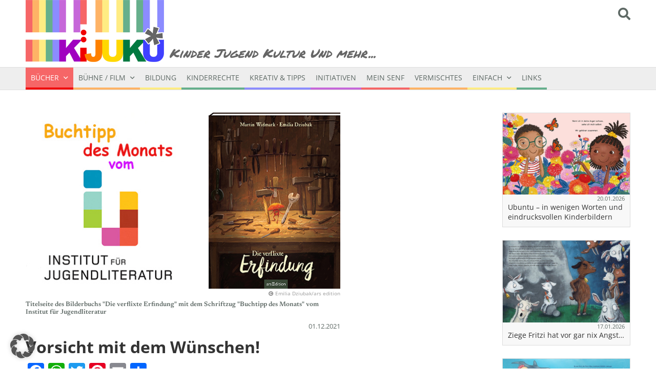

--- FILE ---
content_type: text/html; charset=UTF-8
request_url: https://kijuku.at/buecher/vorsicht-mit-dem-wuenschen/
body_size: 90401
content:
<!DOCTYPE html>
<html lang="de-AT">
<head>
	<meta name="viewport" content="width=device-width, initial-scale=1, maximum-scale=1, user-scalable=0" />
	<link rel="profile" href="http://gmpg.org/xfn/11">
	<meta http-equiv="Content-Type" content="text/html; charset=UTF-8" />

	<link rel="stylesheet" href="https://kijuku.at/wp-content/themes/BLANK_Theme/css/jquery.bxslider.css">

	<script src="https://kijuku.at/wp-content/themes/BLANK_Theme/js/jquery.min.js"></script>

	<script src="https://kijuku.at/wp-content/themes/BLANK_Theme/js/logic.js"></script>
	<script src="https://kijuku.at/wp-content/themes/BLANK_Theme/js/jquery.bxslider.js"></script>

	<link href="https://kijuku.at/wp-content/themes/BLANK_Theme/css/all.min.css" rel="stylesheet">
	<link rel="stylesheet" href="https://kijuku.at/wp-content/themes/BLANK_Theme/style.css" type="text/css" media="screen" />

	<link rel="pingback" href="https://kijuku.at/xmlrpc.php" />





	<meta name='robots' content='index, follow, max-image-preview:large, max-snippet:-1, max-video-preview:-1' />

	<!-- This site is optimized with the Yoast SEO plugin v26.8 - https://yoast.com/product/yoast-seo-wordpress/ -->
	<meta name="description" content="Keine klassische Weihnachtsgeschichte zum Thema künstliche Intelligenz." />
	<link rel="canonical" href="https://kijuku.at/buecher/vorsicht-mit-dem-wuenschen/" />
	<meta property="og:locale" content="de_DE" />
	<meta property="og:type" content="article" />
	<meta property="og:title" content="Vorsicht mit dem Wünschen! - KiJuKu" />
	<meta property="og:description" content="Keine klassische Weihnachtsgeschichte zum Thema künstliche Intelligenz." />
	<meta property="og:url" content="https://kijuku.at/buecher/vorsicht-mit-dem-wuenschen/" />
	<meta property="og:site_name" content="KiJuKu" />
	<meta property="article:publisher" content="https://www.facebook.com/kijukuheinz/" />
	<meta property="article:author" content="https://www.facebook.com/kijukuheinz" />
	<meta property="article:published_time" content="2021-12-01T11:00:04+00:00" />
	<meta property="og:image" content="https://kijuku.at/wp-content/uploads/tipp_verflixte_erfindung-1.jpg" />
	<meta property="og:image:width" content="619" />
	<meta property="og:image:height" content="347" />
	<meta property="og:image:type" content="image/jpeg" />
	<meta name="author" content="Heinz Wagner" />
	<meta name="twitter:label1" content="Verfasst von" />
	<meta name="twitter:data1" content="Heinz Wagner" />
	<meta name="twitter:label2" content="Geschätzte Lesezeit" />
	<meta name="twitter:data2" content="2 Minuten" />
	<script type="application/ld+json" class="yoast-schema-graph">{"@context":"https://schema.org","@graph":[{"@type":"Article","@id":"https://kijuku.at/buecher/vorsicht-mit-dem-wuenschen/#article","isPartOf":{"@id":"https://kijuku.at/buecher/vorsicht-mit-dem-wuenschen/"},"author":{"name":"Heinz Wagner","@id":"https://kijuku.at/#/schema/person/d7d7abeeef66897cffce2cd5afff96dd"},"headline":"Vorsicht mit dem Wünschen!","datePublished":"2021-12-01T11:00:04+00:00","mainEntityOfPage":{"@id":"https://kijuku.at/buecher/vorsicht-mit-dem-wuenschen/"},"wordCount":255,"commentCount":0,"image":{"@id":"https://kijuku.at/buecher/vorsicht-mit-dem-wuenschen/#primaryimage"},"thumbnailUrl":"https://kijuku.at/wp-content/uploads/tipp_verflixte_erfindung-1.jpg","articleSection":["Bücher","Kinder"],"inLanguage":"de-AT","potentialAction":[{"@type":"CommentAction","name":"Comment","target":["https://kijuku.at/buecher/vorsicht-mit-dem-wuenschen/#respond"]}]},{"@type":"WebPage","@id":"https://kijuku.at/buecher/vorsicht-mit-dem-wuenschen/","url":"https://kijuku.at/buecher/vorsicht-mit-dem-wuenschen/","name":"Vorsicht mit dem Wünschen! - KiJuKu","isPartOf":{"@id":"https://kijuku.at/#website"},"primaryImageOfPage":{"@id":"https://kijuku.at/buecher/vorsicht-mit-dem-wuenschen/#primaryimage"},"image":{"@id":"https://kijuku.at/buecher/vorsicht-mit-dem-wuenschen/#primaryimage"},"thumbnailUrl":"https://kijuku.at/wp-content/uploads/tipp_verflixte_erfindung-1.jpg","datePublished":"2021-12-01T11:00:04+00:00","author":{"@id":"https://kijuku.at/#/schema/person/d7d7abeeef66897cffce2cd5afff96dd"},"description":"Keine klassische Weihnachtsgeschichte zum Thema künstliche Intelligenz.","breadcrumb":{"@id":"https://kijuku.at/buecher/vorsicht-mit-dem-wuenschen/#breadcrumb"},"inLanguage":"de-AT","potentialAction":[{"@type":"ReadAction","target":["https://kijuku.at/buecher/vorsicht-mit-dem-wuenschen/"]}]},{"@type":"ImageObject","inLanguage":"de-AT","@id":"https://kijuku.at/buecher/vorsicht-mit-dem-wuenschen/#primaryimage","url":"https://kijuku.at/wp-content/uploads/tipp_verflixte_erfindung-1.jpg","contentUrl":"https://kijuku.at/wp-content/uploads/tipp_verflixte_erfindung-1.jpg","width":619,"height":347,"caption":"Emilia Dziubak/ars edition"},{"@type":"BreadcrumbList","@id":"https://kijuku.at/buecher/vorsicht-mit-dem-wuenschen/#breadcrumb","itemListElement":[{"@type":"ListItem","position":1,"name":"Home","item":"https://kijuku.at/"},{"@type":"ListItem","position":2,"name":"Vorsicht mit dem Wünschen!"}]},{"@type":"WebSite","@id":"https://kijuku.at/#website","url":"https://kijuku.at/","name":"KiJuKu","description":"Kinder Jugend Kultur Und mehr","potentialAction":[{"@type":"SearchAction","target":{"@type":"EntryPoint","urlTemplate":"https://kijuku.at/?s={search_term_string}"},"query-input":{"@type":"PropertyValueSpecification","valueRequired":true,"valueName":"search_term_string"}}],"inLanguage":"de-AT"},{"@type":"Person","@id":"https://kijuku.at/#/schema/person/d7d7abeeef66897cffce2cd5afff96dd","name":"Heinz Wagner","image":{"@type":"ImageObject","inLanguage":"de-AT","@id":"https://kijuku.at/#/schema/person/image/","url":"https://secure.gravatar.com/avatar/ecf34de500da45b41ddb8abc0578bd56547462b7294109cc07c8d866db134c1d?s=96&d=mm&r=g","contentUrl":"https://secure.gravatar.com/avatar/ecf34de500da45b41ddb8abc0578bd56547462b7294109cc07c8d866db134c1d?s=96&d=mm&r=g","caption":"Heinz Wagner"},"description":"Journalist seit 1977 (erstmals als Ferialpraktikant) Bei und für verschiedenen Tageszeitungen, Wochen- und andere Magazine 1993: Gründung von Kinder-KURIER und kiku.at Bis 2021 Danach KiJuKU.at Viele Workshops mit Kindern und Jugendlichen, die ihre eigenen Zeitungen gestalte(te)n","sameAs":["https://kijuku.at/","https://www.facebook.com/kijukuheinz","https://www.instagram.com/stories/kijuku_heinz/","https://www.youtube.com/@kikuheinz"],"url":"https://kijuku.at/author/adminheinz/"}]}</script>
	<!-- / Yoast SEO plugin. -->


<link rel='dns-prefetch' href='//static.addtoany.com' />
<link rel="alternate" type="application/rss+xml" title="KiJuKu &raquo; Vorsicht mit dem Wünschen! Kommentar-Feed" href="https://kijuku.at/buecher/vorsicht-mit-dem-wuenschen/feed/" />
<link rel="alternate" title="oEmbed (JSON)" type="application/json+oembed" href="https://kijuku.at/wp-json/oembed/1.0/embed?url=https%3A%2F%2Fkijuku.at%2Fbuecher%2Fvorsicht-mit-dem-wuenschen%2F" />
<link rel="alternate" title="oEmbed (XML)" type="text/xml+oembed" href="https://kijuku.at/wp-json/oembed/1.0/embed?url=https%3A%2F%2Fkijuku.at%2Fbuecher%2Fvorsicht-mit-dem-wuenschen%2F&#038;format=xml" />
<style id='wp-img-auto-sizes-contain-inline-css' type='text/css'>
img:is([sizes=auto i],[sizes^="auto," i]){contain-intrinsic-size:3000px 1500px}
/*# sourceURL=wp-img-auto-sizes-contain-inline-css */
</style>
<style id='wp-emoji-styles-inline-css' type='text/css'>

	img.wp-smiley, img.emoji {
		display: inline !important;
		border: none !important;
		box-shadow: none !important;
		height: 1em !important;
		width: 1em !important;
		margin: 0 0.07em !important;
		vertical-align: -0.1em !important;
		background: none !important;
		padding: 0 !important;
	}
/*# sourceURL=wp-emoji-styles-inline-css */
</style>
<style id='wp-block-library-inline-css' type='text/css'>
:root{--wp-block-synced-color:#7a00df;--wp-block-synced-color--rgb:122,0,223;--wp-bound-block-color:var(--wp-block-synced-color);--wp-editor-canvas-background:#ddd;--wp-admin-theme-color:#007cba;--wp-admin-theme-color--rgb:0,124,186;--wp-admin-theme-color-darker-10:#006ba1;--wp-admin-theme-color-darker-10--rgb:0,107,160.5;--wp-admin-theme-color-darker-20:#005a87;--wp-admin-theme-color-darker-20--rgb:0,90,135;--wp-admin-border-width-focus:2px}@media (min-resolution:192dpi){:root{--wp-admin-border-width-focus:1.5px}}.wp-element-button{cursor:pointer}:root .has-very-light-gray-background-color{background-color:#eee}:root .has-very-dark-gray-background-color{background-color:#313131}:root .has-very-light-gray-color{color:#eee}:root .has-very-dark-gray-color{color:#313131}:root .has-vivid-green-cyan-to-vivid-cyan-blue-gradient-background{background:linear-gradient(135deg,#00d084,#0693e3)}:root .has-purple-crush-gradient-background{background:linear-gradient(135deg,#34e2e4,#4721fb 50%,#ab1dfe)}:root .has-hazy-dawn-gradient-background{background:linear-gradient(135deg,#faaca8,#dad0ec)}:root .has-subdued-olive-gradient-background{background:linear-gradient(135deg,#fafae1,#67a671)}:root .has-atomic-cream-gradient-background{background:linear-gradient(135deg,#fdd79a,#004a59)}:root .has-nightshade-gradient-background{background:linear-gradient(135deg,#330968,#31cdcf)}:root .has-midnight-gradient-background{background:linear-gradient(135deg,#020381,#2874fc)}:root{--wp--preset--font-size--normal:16px;--wp--preset--font-size--huge:42px}.has-regular-font-size{font-size:1em}.has-larger-font-size{font-size:2.625em}.has-normal-font-size{font-size:var(--wp--preset--font-size--normal)}.has-huge-font-size{font-size:var(--wp--preset--font-size--huge)}.has-text-align-center{text-align:center}.has-text-align-left{text-align:left}.has-text-align-right{text-align:right}.has-fit-text{white-space:nowrap!important}#end-resizable-editor-section{display:none}.aligncenter{clear:both}.items-justified-left{justify-content:flex-start}.items-justified-center{justify-content:center}.items-justified-right{justify-content:flex-end}.items-justified-space-between{justify-content:space-between}.screen-reader-text{border:0;clip-path:inset(50%);height:1px;margin:-1px;overflow:hidden;padding:0;position:absolute;width:1px;word-wrap:normal!important}.screen-reader-text:focus{background-color:#ddd;clip-path:none;color:#444;display:block;font-size:1em;height:auto;left:5px;line-height:normal;padding:15px 23px 14px;text-decoration:none;top:5px;width:auto;z-index:100000}html :where(.has-border-color){border-style:solid}html :where([style*=border-top-color]){border-top-style:solid}html :where([style*=border-right-color]){border-right-style:solid}html :where([style*=border-bottom-color]){border-bottom-style:solid}html :where([style*=border-left-color]){border-left-style:solid}html :where([style*=border-width]){border-style:solid}html :where([style*=border-top-width]){border-top-style:solid}html :where([style*=border-right-width]){border-right-style:solid}html :where([style*=border-bottom-width]){border-bottom-style:solid}html :where([style*=border-left-width]){border-left-style:solid}html :where(img[class*=wp-image-]){height:auto;max-width:100%}:where(figure){margin:0 0 1em}html :where(.is-position-sticky){--wp-admin--admin-bar--position-offset:var(--wp-admin--admin-bar--height,0px)}@media screen and (max-width:600px){html :where(.is-position-sticky){--wp-admin--admin-bar--position-offset:0px}}

/*# sourceURL=wp-block-library-inline-css */
</style><style id='wp-block-paragraph-inline-css' type='text/css'>
.is-small-text{font-size:.875em}.is-regular-text{font-size:1em}.is-large-text{font-size:2.25em}.is-larger-text{font-size:3em}.has-drop-cap:not(:focus):first-letter{float:left;font-size:8.4em;font-style:normal;font-weight:100;line-height:.68;margin:.05em .1em 0 0;text-transform:uppercase}body.rtl .has-drop-cap:not(:focus):first-letter{float:none;margin-left:.1em}p.has-drop-cap.has-background{overflow:hidden}:root :where(p.has-background){padding:1.25em 2.375em}:where(p.has-text-color:not(.has-link-color)) a{color:inherit}p.has-text-align-left[style*="writing-mode:vertical-lr"],p.has-text-align-right[style*="writing-mode:vertical-rl"]{rotate:180deg}
/*# sourceURL=https://kijuku.at/wp-includes/blocks/paragraph/style.min.css */
</style>
<style id='global-styles-inline-css' type='text/css'>
:root{--wp--preset--aspect-ratio--square: 1;--wp--preset--aspect-ratio--4-3: 4/3;--wp--preset--aspect-ratio--3-4: 3/4;--wp--preset--aspect-ratio--3-2: 3/2;--wp--preset--aspect-ratio--2-3: 2/3;--wp--preset--aspect-ratio--16-9: 16/9;--wp--preset--aspect-ratio--9-16: 9/16;--wp--preset--color--black: #000000;--wp--preset--color--cyan-bluish-gray: #abb8c3;--wp--preset--color--white: #ffffff;--wp--preset--color--pale-pink: #f78da7;--wp--preset--color--vivid-red: #cf2e2e;--wp--preset--color--luminous-vivid-orange: #ff6900;--wp--preset--color--luminous-vivid-amber: #fcb900;--wp--preset--color--light-green-cyan: #7bdcb5;--wp--preset--color--vivid-green-cyan: #00d084;--wp--preset--color--pale-cyan-blue: #8ed1fc;--wp--preset--color--vivid-cyan-blue: #0693e3;--wp--preset--color--vivid-purple: #9b51e0;--wp--preset--gradient--vivid-cyan-blue-to-vivid-purple: linear-gradient(135deg,rgb(6,147,227) 0%,rgb(155,81,224) 100%);--wp--preset--gradient--light-green-cyan-to-vivid-green-cyan: linear-gradient(135deg,rgb(122,220,180) 0%,rgb(0,208,130) 100%);--wp--preset--gradient--luminous-vivid-amber-to-luminous-vivid-orange: linear-gradient(135deg,rgb(252,185,0) 0%,rgb(255,105,0) 100%);--wp--preset--gradient--luminous-vivid-orange-to-vivid-red: linear-gradient(135deg,rgb(255,105,0) 0%,rgb(207,46,46) 100%);--wp--preset--gradient--very-light-gray-to-cyan-bluish-gray: linear-gradient(135deg,rgb(238,238,238) 0%,rgb(169,184,195) 100%);--wp--preset--gradient--cool-to-warm-spectrum: linear-gradient(135deg,rgb(74,234,220) 0%,rgb(151,120,209) 20%,rgb(207,42,186) 40%,rgb(238,44,130) 60%,rgb(251,105,98) 80%,rgb(254,248,76) 100%);--wp--preset--gradient--blush-light-purple: linear-gradient(135deg,rgb(255,206,236) 0%,rgb(152,150,240) 100%);--wp--preset--gradient--blush-bordeaux: linear-gradient(135deg,rgb(254,205,165) 0%,rgb(254,45,45) 50%,rgb(107,0,62) 100%);--wp--preset--gradient--luminous-dusk: linear-gradient(135deg,rgb(255,203,112) 0%,rgb(199,81,192) 50%,rgb(65,88,208) 100%);--wp--preset--gradient--pale-ocean: linear-gradient(135deg,rgb(255,245,203) 0%,rgb(182,227,212) 50%,rgb(51,167,181) 100%);--wp--preset--gradient--electric-grass: linear-gradient(135deg,rgb(202,248,128) 0%,rgb(113,206,126) 100%);--wp--preset--gradient--midnight: linear-gradient(135deg,rgb(2,3,129) 0%,rgb(40,116,252) 100%);--wp--preset--font-size--small: 13px;--wp--preset--font-size--medium: 20px;--wp--preset--font-size--large: 36px;--wp--preset--font-size--x-large: 42px;--wp--preset--spacing--20: 0.44rem;--wp--preset--spacing--30: 0.67rem;--wp--preset--spacing--40: 1rem;--wp--preset--spacing--50: 1.5rem;--wp--preset--spacing--60: 2.25rem;--wp--preset--spacing--70: 3.38rem;--wp--preset--spacing--80: 5.06rem;--wp--preset--shadow--natural: 6px 6px 9px rgba(0, 0, 0, 0.2);--wp--preset--shadow--deep: 12px 12px 50px rgba(0, 0, 0, 0.4);--wp--preset--shadow--sharp: 6px 6px 0px rgba(0, 0, 0, 0.2);--wp--preset--shadow--outlined: 6px 6px 0px -3px rgb(255, 255, 255), 6px 6px rgb(0, 0, 0);--wp--preset--shadow--crisp: 6px 6px 0px rgb(0, 0, 0);}:where(.is-layout-flex){gap: 0.5em;}:where(.is-layout-grid){gap: 0.5em;}body .is-layout-flex{display: flex;}.is-layout-flex{flex-wrap: wrap;align-items: center;}.is-layout-flex > :is(*, div){margin: 0;}body .is-layout-grid{display: grid;}.is-layout-grid > :is(*, div){margin: 0;}:where(.wp-block-columns.is-layout-flex){gap: 2em;}:where(.wp-block-columns.is-layout-grid){gap: 2em;}:where(.wp-block-post-template.is-layout-flex){gap: 1.25em;}:where(.wp-block-post-template.is-layout-grid){gap: 1.25em;}.has-black-color{color: var(--wp--preset--color--black) !important;}.has-cyan-bluish-gray-color{color: var(--wp--preset--color--cyan-bluish-gray) !important;}.has-white-color{color: var(--wp--preset--color--white) !important;}.has-pale-pink-color{color: var(--wp--preset--color--pale-pink) !important;}.has-vivid-red-color{color: var(--wp--preset--color--vivid-red) !important;}.has-luminous-vivid-orange-color{color: var(--wp--preset--color--luminous-vivid-orange) !important;}.has-luminous-vivid-amber-color{color: var(--wp--preset--color--luminous-vivid-amber) !important;}.has-light-green-cyan-color{color: var(--wp--preset--color--light-green-cyan) !important;}.has-vivid-green-cyan-color{color: var(--wp--preset--color--vivid-green-cyan) !important;}.has-pale-cyan-blue-color{color: var(--wp--preset--color--pale-cyan-blue) !important;}.has-vivid-cyan-blue-color{color: var(--wp--preset--color--vivid-cyan-blue) !important;}.has-vivid-purple-color{color: var(--wp--preset--color--vivid-purple) !important;}.has-black-background-color{background-color: var(--wp--preset--color--black) !important;}.has-cyan-bluish-gray-background-color{background-color: var(--wp--preset--color--cyan-bluish-gray) !important;}.has-white-background-color{background-color: var(--wp--preset--color--white) !important;}.has-pale-pink-background-color{background-color: var(--wp--preset--color--pale-pink) !important;}.has-vivid-red-background-color{background-color: var(--wp--preset--color--vivid-red) !important;}.has-luminous-vivid-orange-background-color{background-color: var(--wp--preset--color--luminous-vivid-orange) !important;}.has-luminous-vivid-amber-background-color{background-color: var(--wp--preset--color--luminous-vivid-amber) !important;}.has-light-green-cyan-background-color{background-color: var(--wp--preset--color--light-green-cyan) !important;}.has-vivid-green-cyan-background-color{background-color: var(--wp--preset--color--vivid-green-cyan) !important;}.has-pale-cyan-blue-background-color{background-color: var(--wp--preset--color--pale-cyan-blue) !important;}.has-vivid-cyan-blue-background-color{background-color: var(--wp--preset--color--vivid-cyan-blue) !important;}.has-vivid-purple-background-color{background-color: var(--wp--preset--color--vivid-purple) !important;}.has-black-border-color{border-color: var(--wp--preset--color--black) !important;}.has-cyan-bluish-gray-border-color{border-color: var(--wp--preset--color--cyan-bluish-gray) !important;}.has-white-border-color{border-color: var(--wp--preset--color--white) !important;}.has-pale-pink-border-color{border-color: var(--wp--preset--color--pale-pink) !important;}.has-vivid-red-border-color{border-color: var(--wp--preset--color--vivid-red) !important;}.has-luminous-vivid-orange-border-color{border-color: var(--wp--preset--color--luminous-vivid-orange) !important;}.has-luminous-vivid-amber-border-color{border-color: var(--wp--preset--color--luminous-vivid-amber) !important;}.has-light-green-cyan-border-color{border-color: var(--wp--preset--color--light-green-cyan) !important;}.has-vivid-green-cyan-border-color{border-color: var(--wp--preset--color--vivid-green-cyan) !important;}.has-pale-cyan-blue-border-color{border-color: var(--wp--preset--color--pale-cyan-blue) !important;}.has-vivid-cyan-blue-border-color{border-color: var(--wp--preset--color--vivid-cyan-blue) !important;}.has-vivid-purple-border-color{border-color: var(--wp--preset--color--vivid-purple) !important;}.has-vivid-cyan-blue-to-vivid-purple-gradient-background{background: var(--wp--preset--gradient--vivid-cyan-blue-to-vivid-purple) !important;}.has-light-green-cyan-to-vivid-green-cyan-gradient-background{background: var(--wp--preset--gradient--light-green-cyan-to-vivid-green-cyan) !important;}.has-luminous-vivid-amber-to-luminous-vivid-orange-gradient-background{background: var(--wp--preset--gradient--luminous-vivid-amber-to-luminous-vivid-orange) !important;}.has-luminous-vivid-orange-to-vivid-red-gradient-background{background: var(--wp--preset--gradient--luminous-vivid-orange-to-vivid-red) !important;}.has-very-light-gray-to-cyan-bluish-gray-gradient-background{background: var(--wp--preset--gradient--very-light-gray-to-cyan-bluish-gray) !important;}.has-cool-to-warm-spectrum-gradient-background{background: var(--wp--preset--gradient--cool-to-warm-spectrum) !important;}.has-blush-light-purple-gradient-background{background: var(--wp--preset--gradient--blush-light-purple) !important;}.has-blush-bordeaux-gradient-background{background: var(--wp--preset--gradient--blush-bordeaux) !important;}.has-luminous-dusk-gradient-background{background: var(--wp--preset--gradient--luminous-dusk) !important;}.has-pale-ocean-gradient-background{background: var(--wp--preset--gradient--pale-ocean) !important;}.has-electric-grass-gradient-background{background: var(--wp--preset--gradient--electric-grass) !important;}.has-midnight-gradient-background{background: var(--wp--preset--gradient--midnight) !important;}.has-small-font-size{font-size: var(--wp--preset--font-size--small) !important;}.has-medium-font-size{font-size: var(--wp--preset--font-size--medium) !important;}.has-large-font-size{font-size: var(--wp--preset--font-size--large) !important;}.has-x-large-font-size{font-size: var(--wp--preset--font-size--x-large) !important;}
/*# sourceURL=global-styles-inline-css */
</style>

<style id='classic-theme-styles-inline-css' type='text/css'>
/*! This file is auto-generated */
.wp-block-button__link{color:#fff;background-color:#32373c;border-radius:9999px;box-shadow:none;text-decoration:none;padding:calc(.667em + 2px) calc(1.333em + 2px);font-size:1.125em}.wp-block-file__button{background:#32373c;color:#fff;text-decoration:none}
/*# sourceURL=/wp-includes/css/classic-themes.min.css */
</style>
<link rel='stylesheet' id='borlabs-cookie-custom-css' href='https://kijuku.at/wp-content/cache/borlabs-cookie/1/borlabs-cookie-1-de.css?ver=3.3.23-51' type='text/css' media='all' />
<link rel='stylesheet' id='addtoany-css' href='https://kijuku.at/wp-content/plugins/add-to-any/addtoany.min.css?ver=1.16' type='text/css' media='all' />
<script type="text/javascript" src="https://kijuku.at/wp-content/themes/BLANK_Theme/js/jquery.min.js?ver=6.9" id="jQuery-js-js"></script>
<script type="text/javascript" id="core-js-js-extra">
/* <![CDATA[ */
var ajax_posts = {"ajaxurl":"https://kijuku.at/wp-admin/admin-ajax.php","noposts":"No older posts found"};
//# sourceURL=core-js-js-extra
/* ]]> */
</script>
<script type="text/javascript" src="https://kijuku.at/wp-content/themes/BLANK_Theme/js/core.js?ver=6.9" id="core-js-js"></script>
<script type="text/javascript" async src="https://kijuku.at/wp-content/plugins/burst-statistics/assets/js/timeme/timeme.min.js?ver=1769118212" id="burst-timeme-js"></script>
<script type="text/javascript" id="addtoany-core-js-before">
/* <![CDATA[ */
window.a2a_config=window.a2a_config||{};a2a_config.callbacks=[];a2a_config.overlays=[];a2a_config.templates={};a2a_localize = {
	Share: "Share",
	Save: "Save",
	Subscribe: "Subscribe",
	Email: "Email",
	Bookmark: "Bookmark",
	ShowAll: "Show all",
	ShowLess: "Show less",
	FindServices: "Find service(s)",
	FindAnyServiceToAddTo: "Instantly find any service to add to",
	PoweredBy: "Powered by",
	ShareViaEmail: "Share via email",
	SubscribeViaEmail: "Subscribe via email",
	BookmarkInYourBrowser: "Bookmark in your browser",
	BookmarkInstructions: "Press Ctrl+D or \u2318+D to bookmark this page",
	AddToYourFavorites: "Add to your favorites",
	SendFromWebOrProgram: "Send from any email address or email program",
	EmailProgram: "Email program",
	More: "More&#8230;",
	ThanksForSharing: "Thanks for sharing!",
	ThanksForFollowing: "Thanks for following!"
};


//# sourceURL=addtoany-core-js-before
/* ]]> */
</script>
<script type="text/javascript" defer src="https://static.addtoany.com/menu/page.js" id="addtoany-core-js"></script>
<script type="text/javascript" src="https://kijuku.at/wp-includes/js/jquery/jquery.min.js?ver=3.7.1" id="jquery-core-js"></script>
<script type="text/javascript" src="https://kijuku.at/wp-includes/js/jquery/jquery-migrate.min.js?ver=3.4.1" id="jquery-migrate-js"></script>
<script type="text/javascript" defer src="https://kijuku.at/wp-content/plugins/add-to-any/addtoany.min.js?ver=1.1" id="addtoany-jquery-js"></script>
<script data-no-optimize="1" data-no-minify="1" data-cfasync="false" type="text/javascript" src="https://kijuku.at/wp-content/cache/borlabs-cookie/1/borlabs-cookie-config-de.json.js?ver=3.3.23-72" id="borlabs-cookie-config-js"></script>
<link rel="https://api.w.org/" href="https://kijuku.at/wp-json/" /><link rel="alternate" title="JSON" type="application/json" href="https://kijuku.at/wp-json/wp/v2/posts/14715" /><link rel="EditURI" type="application/rsd+xml" title="RSD" href="https://kijuku.at/xmlrpc.php?rsd" />
<meta name="generator" content="WordPress 6.9" />
<link rel='shortlink' href='https://kijuku.at/?p=14715' />
<link rel="icon" href="https://kijuku.at/wp-content/uploads/cropped-favicon-32x32.jpg" sizes="32x32" />
<link rel="icon" href="https://kijuku.at/wp-content/uploads/cropped-favicon-192x192.jpg" sizes="192x192" />
<link rel="apple-touch-icon" href="https://kijuku.at/wp-content/uploads/cropped-favicon-180x180.jpg" />
<meta name="msapplication-TileImage" content="https://kijuku.at/wp-content/uploads/cropped-favicon-270x270.jpg" />


			<title>Vorsicht mit dem Wünschen! | KiJuKu - Kinder Jugend Kultur Und mehr</title>
	
</head>


<body class="wp-singular post-template-default single single-post postid-14715 single-format-standard wp-embed-responsive wp-theme-BLANK_Theme" data-burst_id="14715" data-burst_type="post">

	

<header>
	<div class="title_wrapper">
		<div class="container">
			<div class="header_title float_left"><a href="https://kijuku.at"><img src="https://kijuku.at/wp-content/themes/BLANK_Theme/images/logo_kijuku_04.png" alt="Kinder Jugend Kultur und mehr - Logo" /></a></div>
			<div class="header_title_subtitle float_left">Kinder Jugend Kultur Und mehr<span class="desc_dots">...</span></div>
			<div class="search_wrapper"><a href="https://kijuku.at/suche/"><i class="fas fa-search"></i></a></div>
			<div class="clear"></div>
		</div>
	</div>
	
	<div class="desktop_menu_wrapper">
		<div class="container">
			<div id="menu_main_wrapper" class="menu-hauptmenu-container"><ul id="menu-hauptmenu" class="menu_main"><li id="menu-item-41" class="menu-item menu-item-type-taxonomy menu-item-object-category current-post-ancestor current-menu-parent current-post-parent menu-item-has-children menu-item-41"><a href="https://kijuku.at/buecher/">Bücher</a>
<ul class="sub-menu">
	<li id="menu-item-225" class="menu-item menu-item-type-taxonomy menu-item-object-category current-post-ancestor current-menu-parent current-post-parent menu-item-225"><a href="https://kijuku.at/buecher/kinder/">Kinder</a></li>
	<li id="menu-item-226" class="menu-item menu-item-type-taxonomy menu-item-object-category menu-item-226"><a href="https://kijuku.at/buecher/jugend/">Jugend</a></li>
	<li id="menu-item-227" class="menu-item menu-item-type-taxonomy menu-item-object-category menu-item-227"><a href="https://kijuku.at/buecher/all-age/">All Age</a></li>
</ul>
</li>
<li id="menu-item-148" class="menu-item menu-item-type-taxonomy menu-item-object-category menu-item-has-children menu-item-148"><a href="https://kijuku.at/buehne/">Bühne / Film</a>
<ul class="sub-menu">
	<li id="menu-item-228" class="menu-item menu-item-type-taxonomy menu-item-object-category menu-item-228"><a href="https://kijuku.at/buehne/kinder-buehne/">Kinder</a></li>
	<li id="menu-item-229" class="menu-item menu-item-type-taxonomy menu-item-object-category menu-item-229"><a href="https://kijuku.at/buehne/jugend-buehne/">Jugend</a></li>
	<li id="menu-item-230" class="menu-item menu-item-type-taxonomy menu-item-object-category menu-item-230"><a href="https://kijuku.at/buehne/all-age-buehne/">All Age</a></li>
</ul>
</li>
<li id="menu-item-157" class="menu-item menu-item-type-taxonomy menu-item-object-category menu-item-157"><a href="https://kijuku.at/bildung/">Bildung</a></li>
<li id="menu-item-151" class="menu-item menu-item-type-taxonomy menu-item-object-category menu-item-151"><a href="https://kijuku.at/kinderrechte/">Kinderrechte</a></li>
<li id="menu-item-158" class="menu-item menu-item-type-taxonomy menu-item-object-category menu-item-158"><a href="https://kijuku.at/kreativ-tipps/">Kreativ &amp; Tipps</a></li>
<li id="menu-item-149" class="menu-item menu-item-type-taxonomy menu-item-object-category menu-item-149"><a href="https://kijuku.at/initiativen/">Initiativen</a></li>
<li id="menu-item-173" class="menu-item menu-item-type-taxonomy menu-item-object-category menu-item-173"><a href="https://kijuku.at/mein-senf/">Mein Senf</a></li>
<li id="menu-item-3697" class="menu-item menu-item-type-taxonomy menu-item-object-category menu-item-3697"><a href="https://kijuku.at/vermischtes/">Vermischtes</a></li>
<li id="menu-item-437" class="menu-item menu-item-type-taxonomy menu-item-object-category menu-item-has-children menu-item-437"><a href="https://kijuku.at/einfach/">Einfach</a>
<ul class="sub-menu">
	<li id="menu-item-1892" class="menu-item menu-item-type-post_type menu-item-object-page menu-item-1892"><a href="https://kijuku.at/apa-nachrichten/">APA-Nachrichten</a></li>
</ul>
</li>
<li id="menu-item-209" class="menu-item menu-item-type-post_type menu-item-object-page menu-item-209"><a href="https://kijuku.at/links/">Links</a></li>
</ul></div>		</div>
	</div>
	<div class="mobile_menu_wrapper">
		<div id="menu_main_wrapper" class="menu-hauptmenu-container"><ul id="menu-hauptmenu-1" class="menu_main"><li class="menu-item menu-item-type-taxonomy menu-item-object-category current-post-ancestor current-menu-parent current-post-parent menu-item-has-children menu-item-41"><a href="https://kijuku.at/buecher/">Bücher</a>
<ul class="sub-menu">
	<li class="menu-item menu-item-type-taxonomy menu-item-object-category current-post-ancestor current-menu-parent current-post-parent menu-item-225"><a href="https://kijuku.at/buecher/kinder/">Kinder</a></li>
	<li class="menu-item menu-item-type-taxonomy menu-item-object-category menu-item-226"><a href="https://kijuku.at/buecher/jugend/">Jugend</a></li>
	<li class="menu-item menu-item-type-taxonomy menu-item-object-category menu-item-227"><a href="https://kijuku.at/buecher/all-age/">All Age</a></li>
</ul>
</li>
<li class="menu-item menu-item-type-taxonomy menu-item-object-category menu-item-has-children menu-item-148"><a href="https://kijuku.at/buehne/">Bühne / Film</a>
<ul class="sub-menu">
	<li class="menu-item menu-item-type-taxonomy menu-item-object-category menu-item-228"><a href="https://kijuku.at/buehne/kinder-buehne/">Kinder</a></li>
	<li class="menu-item menu-item-type-taxonomy menu-item-object-category menu-item-229"><a href="https://kijuku.at/buehne/jugend-buehne/">Jugend</a></li>
	<li class="menu-item menu-item-type-taxonomy menu-item-object-category menu-item-230"><a href="https://kijuku.at/buehne/all-age-buehne/">All Age</a></li>
</ul>
</li>
<li class="menu-item menu-item-type-taxonomy menu-item-object-category menu-item-157"><a href="https://kijuku.at/bildung/">Bildung</a></li>
<li class="menu-item menu-item-type-taxonomy menu-item-object-category menu-item-151"><a href="https://kijuku.at/kinderrechte/">Kinderrechte</a></li>
<li class="menu-item menu-item-type-taxonomy menu-item-object-category menu-item-158"><a href="https://kijuku.at/kreativ-tipps/">Kreativ &amp; Tipps</a></li>
<li class="menu-item menu-item-type-taxonomy menu-item-object-category menu-item-149"><a href="https://kijuku.at/initiativen/">Initiativen</a></li>
<li class="menu-item menu-item-type-taxonomy menu-item-object-category menu-item-173"><a href="https://kijuku.at/mein-senf/">Mein Senf</a></li>
<li class="menu-item menu-item-type-taxonomy menu-item-object-category menu-item-3697"><a href="https://kijuku.at/vermischtes/">Vermischtes</a></li>
<li class="menu-item menu-item-type-taxonomy menu-item-object-category menu-item-has-children menu-item-437"><a href="https://kijuku.at/einfach/">Einfach</a>
<ul class="sub-menu">
	<li class="menu-item menu-item-type-post_type menu-item-object-page menu-item-1892"><a href="https://kijuku.at/apa-nachrichten/">APA-Nachrichten</a></li>
</ul>
</li>
<li class="menu-item menu-item-type-post_type menu-item-object-page menu-item-209"><a href="https://kijuku.at/links/">Links</a></li>
</ul></div>		<div class="sep_stroke bg_red"></div>
		<div class="sep_stroke bg_orange"></div>
		<div class="sep_stroke bg_yellow"></div>
		<div class="sep_stroke bg_green"></div>
		<div class="sep_stroke bg_blue"></div>
	</div>
	<div id="mobile_menu_trigger">
		<i class="fas fa-bars"></i>
	</div>
	
</header>

	
		<div class="container main_wrapper">

			
			<div class="single_content_wrapper">
				
					<div class="single_thumbnail_wrapper">
						<img width="619" height="347" src="https://kijuku.at/wp-content/uploads/tipp_verflixte_erfindung-1.jpg" class="attachment-full size-full wp-post-image" alt="Titelseite des Bilderbuchs &quot;Die verflixte Erfindung&quot; mit dem Schriftzug &quot;Buchtipp des Monats&quot; vom Institut für Jugendliteratur" decoding="async" fetchpriority="high" srcset="https://kijuku.at/wp-content/uploads/tipp_verflixte_erfindung-1.jpg 619w, https://kijuku.at/wp-content/uploads/tipp_verflixte_erfindung-1-600x336.jpg 600w" sizes="(max-width: 619px) 100vw, 619px" />					</div>
											<div class="singel_thumbnail_caption slide_copyright">
							<i class="fas fa-copyright"></i> Emilia
Dziubak/ars edition						</div>
					
											<div class="singel_thumbnail_description slide_text text_standard">
							Titelseite des Bilderbuchs "Die verflixte Erfindung" mit dem Schriftzug "Buchtipp des Monats" vom Institut für Jugendliteratur						</div>
					
				
				<div class="single_date_wrapper text_right">
					01.12.2021				</div>
				<div class="single_title_wrapper">
					<h1>Vorsicht mit dem Wünschen!</h1>
				</div>
				<div class="a2a_kit a2a_kit_size_32 addtoany_list" data-a2a-url="https://kijuku.at/buecher/vorsicht-mit-dem-wuenschen/" data-a2a-title="Vorsicht mit dem Wünschen!"><a class="a2a_button_facebook" href="https://www.addtoany.com/add_to/facebook?linkurl=https%3A%2F%2Fkijuku.at%2Fbuecher%2Fvorsicht-mit-dem-wuenschen%2F&amp;linkname=Vorsicht%20mit%20dem%20W%C3%BCnschen%21" title="Facebook" rel="nofollow noopener" target="_blank"></a><a class="a2a_button_whatsapp" href="https://www.addtoany.com/add_to/whatsapp?linkurl=https%3A%2F%2Fkijuku.at%2Fbuecher%2Fvorsicht-mit-dem-wuenschen%2F&amp;linkname=Vorsicht%20mit%20dem%20W%C3%BCnschen%21" title="WhatsApp" rel="nofollow noopener" target="_blank"></a><a class="a2a_button_twitter" href="https://www.addtoany.com/add_to/twitter?linkurl=https%3A%2F%2Fkijuku.at%2Fbuecher%2Fvorsicht-mit-dem-wuenschen%2F&amp;linkname=Vorsicht%20mit%20dem%20W%C3%BCnschen%21" title="Twitter" rel="nofollow noopener" target="_blank"></a><a class="a2a_button_pinterest" href="https://www.addtoany.com/add_to/pinterest?linkurl=https%3A%2F%2Fkijuku.at%2Fbuecher%2Fvorsicht-mit-dem-wuenschen%2F&amp;linkname=Vorsicht%20mit%20dem%20W%C3%BCnschen%21" title="Pinterest" rel="nofollow noopener" target="_blank"></a><a class="a2a_button_email" href="https://www.addtoany.com/add_to/email?linkurl=https%3A%2F%2Fkijuku.at%2Fbuecher%2Fvorsicht-mit-dem-wuenschen%2F&amp;linkname=Vorsicht%20mit%20dem%20W%C3%BCnschen%21" title="Email" rel="nofollow noopener" target="_blank"></a><a class="a2a_dd addtoany_share_save addtoany_share" href="https://www.addtoany.com/share"></a></div>				<div class="single_content_wrapper text_standard">
					<div class="single_content_into"><p>Dieses Bilderbuch ist keine klassische Weihnachtsgeschichte zum Thema künstliche Intelligenz.</p>
</div>


				<div class="clear"></div>
					
<p>„Du solltest ein Dingsda erfinden, das bei der Hausarbeit hilft!“, ruft Walter ganz nebenbei inmitten der Weihnachtsvorbereitungen seinem Bruder zu. Rüdiger, leidenschaftlicher Erfinder, setzt diese Idee prompt in die Tat um. Das Dingsda, ein von Solarenergie betriebener Roboter, übernimmt sofort all die mühsamen Haushaltstätigkeiten und erledigt von Rückenkratzen bis Schneeschaufeln auch sonst allerlei Dinge.</p>



<p>Bald merken Rüdiger und Walter, dass die intelligente Maschine aber nicht nur Vorteile bringt – denn nach und nach bestimmt sie über den kompletten Alltag der beiden: Sie dürfen nicht mehr essen, was sie mögen, und haben nichts zu tun. Nicht mal ein bisschen Salz auf den Brokkoli wird ihnen gegönnt, von Würstchen oder Steak ganz zu schweigen! Als dann auch noch das Weihnachtsfest auf der Kippe steht, müssen die Brüder etwas unternehmen …</p>



<p>Eine humorvolle Geschichte, die vor allem in Zeiten von Siri und Co. einlädt, den allzu leichtfertigen Einsatz von technischen Hilfsmitteln zu hinterfragen. Die Bilder unterstreichen die Charaktere in Mimik und Gestik auf witzige Weise. Die füllige, träge Darstellung der Brüder im Kontrast zum zierlichen und rastlosen kleinen Roboter kann aber natürlich auch als Hinweis für ein Überdenken der Ernährungsgewohnheiten gelesen werden. Und obwohl manche Details vielleicht zu moralisch klingen, ist das Bilderbuch eine absolute Leseempfehlung (nicht nur) für die Vorweihnachtszeit!</p>



<p>Wer sich nun fragt, wie und ob den Protagonisten die Befreiung aus der „technischen Geiselhaft“ gelingt: das wird an dieser Stelle nicht verraten!</p>



<p><em><a href="https://www.jugendliteratur.at/" target="_blank" rel="noreferrer noopener"><span class="has-inline-color has-vivid-cyan-blue-color">jugendliteratur.at</span></a></em></p>
				</div>
				<div class="clear"></div>
									<div class="single_info_wrapper">
						<div class="single_info_title">
							BUCH-INFOS						</div>
						<div class="single_info_text">
							<p><!-- wp:paragraph --></p>
<p>Text: Martin Widmark<br />
Illustration: Emilia Dziubak<br />
Übersetzung aus dem Schwedischen: Ole Könnecke<br />
<strong>Die verflixte Erfindung<br />
</strong>40 Seiten<br />
ab 5 Jahren<br />
ars edition<br />
15,95 €</p>
<p><!-- /wp:paragraph --></p>
<p><!-- wp:paragraph --></p>
<p><!-- /wp:paragraph --></p>
<p><!-- wp:paragraph --></p>
<p><!-- /wp:paragraph --></p>
<p><!-- wp:paragraph --></p>
<p><!-- /wp:paragraph --></p>
<p><!-- wp:paragraph --></p>
<p><!-- /wp:paragraph --></p>
<p><!-- wp:paragraph --></p>
<p><!-- /wp:paragraph --></p>
<p><!-- wp:paragraph --></p>
<p><!-- /wp:paragraph --></p>
<p><!-- wp:paragraph --></p>
<p><!-- /wp:paragraph --></p>
<p><!-- wp:paragraph --></p>
<p>Zu einer Leseprobe geht es <span style="color: #3366ff;"><em><a style="color: #3366ff;" href="https://www.bic-media.com/mobile/mobileWidget-jqm1.4.html?bgcolor=FFFFFF&amp;isbn=978-3-8458-4089-5" target="_blank" rel="noopener">hier</a></em></span></p>
<p><!-- /wp:paragraph --></p>
<p><!-- wp:paragraph --></p>
<p><!-- /wp:paragraph --></p>
						</div>
					</div>
				
			</div>
			<div class="content_sitebar_wrapper">

				<div class="row_sitebar_news">




<div class="sitebar_intro_items_wrapper">


  		

				<div class="sitebar_intro_item ">


					<div class="intro_img">
						<a href="https://kijuku.at/buecher/ubuntu-in-wenigen-worten-und-eindrucksvollen-kinderbildern/"><img width="1220" height="784" src="https://kijuku.at/wp-content/uploads/DS1_wir-sind-eins.jpeg" class="attachment-full size-full wp-post-image" alt="Doppelseite aus dem Buch &quot;Wie sind eins&quot;" decoding="async" srcset="https://kijuku.at/wp-content/uploads/DS1_wir-sind-eins.jpeg 1220w, https://kijuku.at/wp-content/uploads/DS1_wir-sind-eins-600x386.jpeg 600w, https://kijuku.at/wp-content/uploads/DS1_wir-sind-eins-1200x771.jpeg 1200w, https://kijuku.at/wp-content/uploads/DS1_wir-sind-eins-768x494.jpeg 768w" sizes="(max-width: 1220px) 100vw, 1220px" /></a>
					</div>
					<div class="intro_content">
						<div class="intro_date_wrapper text_right">
							20.01.2026						</div>
						<div class="clear"></div>

						<a href="https://kijuku.at/buecher/ubuntu-in-wenigen-worten-und-eindrucksvollen-kinderbildern/">
							<div class="intro_title">
								<h3>Ubuntu – in wenigen Worten und eindrucksvollen Kinderbildern</h3>
							</div>
						</a>
					</div>

				</div>
		

	
  		

				<div class="sitebar_intro_item ">


					<div class="intro_img">
						<a href="https://kijuku.at/buecher/ziege-fritzi-hat-vor-gar-nix-angst/"><img width="1220" height="784" src="https://kijuku.at/wp-content/uploads/DS3_FritziFurchtlos_ziege.jpg" class="attachment-full size-full wp-post-image" alt="Doppelseite aus dem Bilderbuch &quot;Fritzi Furchtlos - Von einer, die auszog, das Fürchten zu lernen&quot;" decoding="async" srcset="https://kijuku.at/wp-content/uploads/DS3_FritziFurchtlos_ziege.jpg 1220w, https://kijuku.at/wp-content/uploads/DS3_FritziFurchtlos_ziege-600x386.jpg 600w, https://kijuku.at/wp-content/uploads/DS3_FritziFurchtlos_ziege-1200x771.jpg 1200w, https://kijuku.at/wp-content/uploads/DS3_FritziFurchtlos_ziege-768x494.jpg 768w" sizes="(max-width: 1220px) 100vw, 1220px" /></a>
					</div>
					<div class="intro_content">
						<div class="intro_date_wrapper text_right">
							17.01.2026						</div>
						<div class="clear"></div>

						<a href="https://kijuku.at/buecher/ziege-fritzi-hat-vor-gar-nix-angst/">
							<div class="intro_title">
								<h3>Ziege Fritzi hat vor gar nix Angst…</h3>
							</div>
						</a>
					</div>

				</div>
		

	
  		

				<div class="sitebar_intro_item ">


					<div class="intro_img">
						<a href="https://kijuku.at/buecher/das-happy-end-steht-schon-am-anfang/"><img width="1220" height="784" src="https://kijuku.at/wp-content/uploads/DS2_ferri_fisch_mutig_mobbing.jpg" class="attachment-full size-full wp-post-image" alt="Doppelseite aus &quot;Ferri - Mutig ist, wer Hilfe holt!&quot;" decoding="async" loading="lazy" srcset="https://kijuku.at/wp-content/uploads/DS2_ferri_fisch_mutig_mobbing.jpg 1220w, https://kijuku.at/wp-content/uploads/DS2_ferri_fisch_mutig_mobbing-600x386.jpg 600w, https://kijuku.at/wp-content/uploads/DS2_ferri_fisch_mutig_mobbing-1200x771.jpg 1200w, https://kijuku.at/wp-content/uploads/DS2_ferri_fisch_mutig_mobbing-768x494.jpg 768w" sizes="auto, (max-width: 1220px) 100vw, 1220px" /></a>
					</div>
					<div class="intro_content">
						<div class="intro_date_wrapper text_right">
							16.01.2026						</div>
						<div class="clear"></div>

						<a href="https://kijuku.at/buecher/das-happy-end-steht-schon-am-anfang/">
							<div class="intro_title">
								<h3>Das Happy End steht schon am Anfang</h3>
							</div>
						</a>
					</div>

				</div>
		

	
  		

				<div class="sitebar_intro_item ">


					<div class="intro_img">
						<a href="https://kijuku.at/buecher/zu-viel-vom-zaubertrank/"><img width="1220" height="814" src="https://kijuku.at/wp-content/uploads/DIE-TOTAL-VERJUeNGTE-OMA-ODER-MISTER-BATS-MEISTERSTUeCK-Regie-Fanny-Brunner-3.jpg" class="attachment-full size-full wp-post-image" alt="Szenenfoto aus &quot;Die total verjüngte Oma oder Mister Bats Meisterstück&quot;, Volkstheater in den Bezirken" decoding="async" loading="lazy" srcset="https://kijuku.at/wp-content/uploads/DIE-TOTAL-VERJUeNGTE-OMA-ODER-MISTER-BATS-MEISTERSTUeCK-Regie-Fanny-Brunner-3.jpg 1220w, https://kijuku.at/wp-content/uploads/DIE-TOTAL-VERJUeNGTE-OMA-ODER-MISTER-BATS-MEISTERSTUeCK-Regie-Fanny-Brunner-3-600x400.jpg 600w, https://kijuku.at/wp-content/uploads/DIE-TOTAL-VERJUeNGTE-OMA-ODER-MISTER-BATS-MEISTERSTUeCK-Regie-Fanny-Brunner-3-1200x801.jpg 1200w, https://kijuku.at/wp-content/uploads/DIE-TOTAL-VERJUeNGTE-OMA-ODER-MISTER-BATS-MEISTERSTUeCK-Regie-Fanny-Brunner-3-768x512.jpg 768w" sizes="auto, (max-width: 1220px) 100vw, 1220px" /></a>
					</div>
					<div class="intro_content">
						<div class="intro_date_wrapper text_right">
							14.01.2026						</div>
						<div class="clear"></div>

						<a href="https://kijuku.at/buecher/zu-viel-vom-zaubertrank/">
							<div class="intro_title">
								<h3>Zu viel vom Zaubertrank</h3>
							</div>
						</a>
					</div>

				</div>
		

	
  		

				<div class="sitebar_intro_item ">


					<div class="intro_img">
						<a href="https://kijuku.at/buecher/lotti-bastelt-einen-karton-robotti/"><img width="1220" height="939" src="https://kijuku.at/wp-content/uploads/DS5_robotti.jpg" class="attachment-full size-full wp-post-image" alt="Doppelseite aus &quot;Robotti, wir haben ein Problem!&quot;" decoding="async" loading="lazy" srcset="https://kijuku.at/wp-content/uploads/DS5_robotti.jpg 1220w, https://kijuku.at/wp-content/uploads/DS5_robotti-600x462.jpg 600w, https://kijuku.at/wp-content/uploads/DS5_robotti-1200x924.jpg 1200w, https://kijuku.at/wp-content/uploads/DS5_robotti-768x591.jpg 768w" sizes="auto, (max-width: 1220px) 100vw, 1220px" /></a>
					</div>
					<div class="intro_content">
						<div class="intro_date_wrapper text_right">
							08.01.2026						</div>
						<div class="clear"></div>

						<a href="https://kijuku.at/buecher/lotti-bastelt-einen-karton-robotti/">
							<div class="intro_title">
								<h3>Lotti bastelt einen Karton-Robotti</h3>
							</div>
						</a>
					</div>

				</div>
		

	
  		

				<div class="sitebar_intro_item ">


					<div class="intro_img">
						<a href="https://kijuku.at/buecher/erster-schultag-beschimpft-und-ausgeschlossen/"><img width="1220" height="795" src="https://kijuku.at/wp-content/uploads/DS7_hedi-schnabl.jpg" class="attachment-full size-full wp-post-image" alt="Doppelseite aus &quot;Der Tag, an dem sich die Musik veränderte - wie ich als Kind vor dem Nazi-Regime fliehen musste&quot;" decoding="async" loading="lazy" srcset="https://kijuku.at/wp-content/uploads/DS7_hedi-schnabl.jpg 1220w, https://kijuku.at/wp-content/uploads/DS7_hedi-schnabl-600x391.jpg 600w, https://kijuku.at/wp-content/uploads/DS7_hedi-schnabl-1200x782.jpg 1200w, https://kijuku.at/wp-content/uploads/DS7_hedi-schnabl-768x500.jpg 768w" sizes="auto, (max-width: 1220px) 100vw, 1220px" /></a>
					</div>
					<div class="intro_content">
						<div class="intro_date_wrapper text_right">
							06.01.2026						</div>
						<div class="clear"></div>

						<a href="https://kijuku.at/buecher/erster-schultag-beschimpft-und-ausgeschlossen/">
							<div class="intro_title">
								<h3>Erster Schultag: Beschimpft und ausgeschlossen</h3>
							</div>
						</a>
					</div>

				</div>
		

	
  		

				<div class="sitebar_intro_item ">


					<div class="intro_img">
						<a href="https://kijuku.at/buecher/zu-klein-zu-gross-zu-kurz-zu-lang-zu-anders/"><img width="1219" height="620" src="https://kijuku.at/wp-content/uploads/DS2_stunk.jpg" class="attachment-full size-full wp-post-image" alt="Doppelseite aus dem Bilderbuch &quot;großer Stunke&quot;" decoding="async" loading="lazy" srcset="https://kijuku.at/wp-content/uploads/DS2_stunk.jpg 1219w, https://kijuku.at/wp-content/uploads/DS2_stunk-600x305.jpg 600w, https://kijuku.at/wp-content/uploads/DS2_stunk-1200x610.jpg 1200w, https://kijuku.at/wp-content/uploads/DS2_stunk-768x391.jpg 768w" sizes="auto, (max-width: 1219px) 100vw, 1219px" /></a>
					</div>
					<div class="intro_content">
						<div class="intro_date_wrapper text_right">
							03.01.2026						</div>
						<div class="clear"></div>

						<a href="https://kijuku.at/buecher/zu-klein-zu-gross-zu-kurz-zu-lang-zu-anders/">
							<div class="intro_title">
								<h3>Zu klein, zu groß, zu kurz, zu lang, … zu „anders“</h3>
							</div>
						</a>
					</div>

				</div>
		

	
  		

				<div class="sitebar_intro_item ">


					<div class="intro_img">
						<a href="https://kijuku.at/buecher/einladung-zum-lesen-mit-einem-witzigen-schmaeh/"><img width="1220" height="904" src="https://kijuku.at/wp-content/uploads/DS2_lesen-nervt.jpg" class="attachment-full size-full wp-post-image" alt="Doppelseite aus Band 1 von &quot;Lesen nervt!&quot;" decoding="async" loading="lazy" srcset="https://kijuku.at/wp-content/uploads/DS2_lesen-nervt.jpg 1220w, https://kijuku.at/wp-content/uploads/DS2_lesen-nervt-600x445.jpg 600w, https://kijuku.at/wp-content/uploads/DS2_lesen-nervt-1200x889.jpg 1200w, https://kijuku.at/wp-content/uploads/DS2_lesen-nervt-768x569.jpg 768w" sizes="auto, (max-width: 1220px) 100vw, 1220px" /></a>
					</div>
					<div class="intro_content">
						<div class="intro_date_wrapper text_right">
							02.01.2026						</div>
						<div class="clear"></div>

						<a href="https://kijuku.at/buecher/einladung-zum-lesen-mit-einem-witzigen-schmaeh/">
							<div class="intro_title">
								<h3>Einladung zum Lesen mit einem witzigen Schmäh</h3>
							</div>
						</a>
					</div>

				</div>
		

	
  		

				<div class="sitebar_intro_item ">


					<div class="intro_img">
						<a href="https://kijuku.at/buecher/grosse-bilder-keine-worte-riesige-geschichte/"><img width="1219" height="609" src="https://kijuku.at/wp-content/uploads/DS2_schneesturm.jpeg" class="attachment-full size-full wp-post-image" alt="Doppelseite aus dem Bilderbuch &quot;Es war einmal ein Schneesturm&quot;" decoding="async" loading="lazy" srcset="https://kijuku.at/wp-content/uploads/DS2_schneesturm.jpeg 1219w, https://kijuku.at/wp-content/uploads/DS2_schneesturm-600x300.jpeg 600w, https://kijuku.at/wp-content/uploads/DS2_schneesturm-1200x600.jpeg 1200w, https://kijuku.at/wp-content/uploads/DS2_schneesturm-768x384.jpeg 768w" sizes="auto, (max-width: 1219px) 100vw, 1219px" /></a>
					</div>
					<div class="intro_content">
						<div class="intro_date_wrapper text_right">
							30.12.2025						</div>
						<div class="clear"></div>

						<a href="https://kijuku.at/buecher/grosse-bilder-keine-worte-riesige-geschichte/">
							<div class="intro_title">
								<h3>Große Bilder, keine Worte – riesige Geschichte</h3>
							</div>
						</a>
					</div>

				</div>
		

	
  		

				<div class="sitebar_intro_item ">


					<div class="intro_img">
						<a href="https://kijuku.at/buehne/kinder-buehne/farm-der-maeuse-der-weg-in-tyrannei-und-moegliche-auswege/"><img width="1220" height="814" src="https://kijuku.at/wp-content/uploads/6_Tdj_Willibald_Haucke_Lara_als_Lili_c_Rita_Newman.jpg" class="attachment-full size-full wp-post-image" alt="Szenenfoto aus &quot;Der überaus starke Willibald&quot;" decoding="async" loading="lazy" srcset="https://kijuku.at/wp-content/uploads/6_Tdj_Willibald_Haucke_Lara_als_Lili_c_Rita_Newman.jpg 1220w, https://kijuku.at/wp-content/uploads/6_Tdj_Willibald_Haucke_Lara_als_Lili_c_Rita_Newman-600x400.jpg 600w, https://kijuku.at/wp-content/uploads/6_Tdj_Willibald_Haucke_Lara_als_Lili_c_Rita_Newman-1200x801.jpg 1200w, https://kijuku.at/wp-content/uploads/6_Tdj_Willibald_Haucke_Lara_als_Lili_c_Rita_Newman-768x512.jpg 768w" sizes="auto, (max-width: 1220px) 100vw, 1220px" /></a>
					</div>
					<div class="intro_content">
						<div class="intro_date_wrapper text_right">
							29.12.2025						</div>
						<div class="clear"></div>

						<a href="https://kijuku.at/buehne/kinder-buehne/farm-der-maeuse-der-weg-in-tyrannei-und-moegliche-auswege/">
							<div class="intro_title">
								<h3>Farm der Mäuse – der Weg in Tyrannei und mögliche Auswege</h3>
							</div>
						</a>
					</div>

				</div>
		

	
  		

				<div class="sitebar_intro_item ">


					<div class="intro_img">
						<a href="https://kijuku.at/buecher/kaempfen-oder-lernen-was-ist-wirklich-mutig/"><img width="1219" height="888" src="https://kijuku.at/wp-content/uploads/DS1_michael_magone.jpg" class="attachment-full size-full wp-post-image" alt="Doppelseite aus dem Buch &quot;Michael Magone und der wirkliche Mut&quot;" decoding="async" loading="lazy" srcset="https://kijuku.at/wp-content/uploads/DS1_michael_magone.jpg 1219w, https://kijuku.at/wp-content/uploads/DS1_michael_magone-600x437.jpg 600w, https://kijuku.at/wp-content/uploads/DS1_michael_magone-1200x874.jpg 1200w, https://kijuku.at/wp-content/uploads/DS1_michael_magone-768x559.jpg 768w" sizes="auto, (max-width: 1219px) 100vw, 1219px" /></a>
					</div>
					<div class="intro_content">
						<div class="intro_date_wrapper text_right">
							26.12.2025						</div>
						<div class="clear"></div>

						<a href="https://kijuku.at/buecher/kaempfen-oder-lernen-was-ist-wirklich-mutig/">
							<div class="intro_title">
								<h3>Kämpfen oder lernen – was ist wirklich mutig?!</h3>
							</div>
						</a>
					</div>

				</div>
		

	
  		

				<div class="sitebar_intro_item ">


					<div class="intro_img">
						<a href="https://kijuku.at/buecher/kommen-lebendige-saurier-ins-museum/"><img width="1219" height="778" src="https://kijuku.at/wp-content/uploads/DS5_Was_macht_ein_Dino_im_Museum_2D.jpg" class="attachment-full size-full wp-post-image" alt="Doppelseite aus dem Bilderbuch &quot;Was macht ein Dino im Museum?&quot;" decoding="async" loading="lazy" srcset="https://kijuku.at/wp-content/uploads/DS5_Was_macht_ein_Dino_im_Museum_2D.jpg 1219w, https://kijuku.at/wp-content/uploads/DS5_Was_macht_ein_Dino_im_Museum_2D-600x383.jpg 600w, https://kijuku.at/wp-content/uploads/DS5_Was_macht_ein_Dino_im_Museum_2D-1200x766.jpg 1200w, https://kijuku.at/wp-content/uploads/DS5_Was_macht_ein_Dino_im_Museum_2D-768x490.jpg 768w" sizes="auto, (max-width: 1219px) 100vw, 1219px" /></a>
					</div>
					<div class="intro_content">
						<div class="intro_date_wrapper text_right">
							25.12.2025						</div>
						<div class="clear"></div>

						<a href="https://kijuku.at/buecher/kommen-lebendige-saurier-ins-museum/">
							<div class="intro_title">
								<h3>Kommen lebendige Saurier ins Museum…</h3>
							</div>
						</a>
					</div>

				</div>
		

	
  		

				<div class="sitebar_intro_item ">


					<div class="intro_img">
						<a href="https://kijuku.at/buecher/eine-elfe-und-viele-kleine-tiere-auf-dem-weg-zu-weihnachten/"><img width="1219" height="809" src="https://kijuku.at/wp-content/uploads/DS2_Die-magische-Weihnachsglocke.jpg" class="attachment-full size-full wp-post-image" alt="Doppelseite aus dem Buch &quot;Die magische Weihnachtsglocke&quot;" decoding="async" loading="lazy" srcset="https://kijuku.at/wp-content/uploads/DS2_Die-magische-Weihnachsglocke.jpg 1219w, https://kijuku.at/wp-content/uploads/DS2_Die-magische-Weihnachsglocke-600x398.jpg 600w, https://kijuku.at/wp-content/uploads/DS2_Die-magische-Weihnachsglocke-1200x796.jpg 1200w, https://kijuku.at/wp-content/uploads/DS2_Die-magische-Weihnachsglocke-768x510.jpg 768w" sizes="auto, (max-width: 1219px) 100vw, 1219px" /></a>
					</div>
					<div class="intro_content">
						<div class="intro_date_wrapper text_right">
							23.12.2025						</div>
						<div class="clear"></div>

						<a href="https://kijuku.at/buecher/eine-elfe-und-viele-kleine-tiere-auf-dem-weg-zu-weihnachten/">
							<div class="intro_title">
								<h3>Eine Elfe und viele kleine Tiere auf dem Weg zu Weihnachten</h3>
							</div>
						</a>
					</div>

				</div>
		

	
  		

				<div class="sitebar_intro_item ">


					<div class="intro_img">
						<a href="https://kijuku.at/buecher/feiert-der-weihnachtsmann-selber-weihnachten/"><img width="1220" height="486" src="https://kijuku.at/wp-content/uploads/DS1_ein-fest-fuer-den-weihnachtsmann.jpg" class="attachment-full size-full wp-post-image" alt="Doppelseite aus dem Bilderbuch &quot;Ein Fest für den Weihnachtsmann&quot;" decoding="async" loading="lazy" srcset="https://kijuku.at/wp-content/uploads/DS1_ein-fest-fuer-den-weihnachtsmann.jpg 1220w, https://kijuku.at/wp-content/uploads/DS1_ein-fest-fuer-den-weihnachtsmann-600x239.jpg 600w, https://kijuku.at/wp-content/uploads/DS1_ein-fest-fuer-den-weihnachtsmann-1200x478.jpg 1200w, https://kijuku.at/wp-content/uploads/DS1_ein-fest-fuer-den-weihnachtsmann-768x306.jpg 768w" sizes="auto, (max-width: 1220px) 100vw, 1220px" /></a>
					</div>
					<div class="intro_content">
						<div class="intro_date_wrapper text_right">
							19.12.2025						</div>
						<div class="clear"></div>

						<a href="https://kijuku.at/buecher/feiert-der-weihnachtsmann-selber-weihnachten/">
							<div class="intro_title">
								<h3>Feiert der Weihnachtsmann selber Weihnachten?</h3>
							</div>
						</a>
					</div>

				</div>
		

	
  		

				<div class="sitebar_intro_item ">


					<div class="intro_img">
						<a href="https://kijuku.at/buecher/kinder/das-kommende-fest-aus-katzenperspektive/"><img width="1220" height="780" src="https://kijuku.at/wp-content/uploads/DS2_schnurrige_weihnachten.jpg" class="attachment-full size-full wp-post-image" alt="Doppelseite aus dem Bilderbuch &quot;Schnurrige Weihnachten&quot;" decoding="async" loading="lazy" srcset="https://kijuku.at/wp-content/uploads/DS2_schnurrige_weihnachten.jpg 1220w, https://kijuku.at/wp-content/uploads/DS2_schnurrige_weihnachten-600x384.jpg 600w, https://kijuku.at/wp-content/uploads/DS2_schnurrige_weihnachten-1200x767.jpg 1200w, https://kijuku.at/wp-content/uploads/DS2_schnurrige_weihnachten-768x491.jpg 768w" sizes="auto, (max-width: 1220px) 100vw, 1220px" /></a>
					</div>
					<div class="intro_content">
						<div class="intro_date_wrapper text_right">
							17.12.2025						</div>
						<div class="clear"></div>

						<a href="https://kijuku.at/buecher/kinder/das-kommende-fest-aus-katzenperspektive/">
							<div class="intro_title">
								<h3>Das kommende Fest – aus Katzenperspektive</h3>
							</div>
						</a>
					</div>

				</div>
		

	
  		

				<div class="sitebar_intro_item ">


					<div class="intro_img">
						<a href="https://kijuku.at/buecher/ein-lied-geht-um-die-welt/"><img width="1220" height="784" src="https://kijuku.at/wp-content/uploads/DS3_stille_nacht.jpg" class="attachment-full size-full wp-post-image" alt="Doppelseite aus &quot;Stille Nacht, heilige Nacht - Ein Lied geht um die Welt&quot;" decoding="async" loading="lazy" srcset="https://kijuku.at/wp-content/uploads/DS3_stille_nacht.jpg 1220w, https://kijuku.at/wp-content/uploads/DS3_stille_nacht-600x386.jpg 600w, https://kijuku.at/wp-content/uploads/DS3_stille_nacht-1200x771.jpg 1200w, https://kijuku.at/wp-content/uploads/DS3_stille_nacht-768x494.jpg 768w" sizes="auto, (max-width: 1220px) 100vw, 1220px" /></a>
					</div>
					<div class="intro_content">
						<div class="intro_date_wrapper text_right">
							14.12.2025						</div>
						<div class="clear"></div>

						<a href="https://kijuku.at/buecher/ein-lied-geht-um-die-welt/">
							<div class="intro_title">
								<h3>Ein Lied geht um die Welt…</h3>
							</div>
						</a>
					</div>

				</div>
		

	
  		

				<div class="sitebar_intro_item ">


					<div class="intro_img">
						<a href="https://kijuku.at/buecher/ich-ich-ich-und-sonst-nix/"><img width="1625" height="753" src="https://kijuku.at/wp-content/uploads/DS2_nur-ich.jpg" class="attachment-full size-full wp-post-image" alt="Doppelseite aus dem Bilderbuch &quot;NUR ICH allein will Omas Farbe sein&quot;" decoding="async" loading="lazy" srcset="https://kijuku.at/wp-content/uploads/DS2_nur-ich.jpg 1625w, https://kijuku.at/wp-content/uploads/DS2_nur-ich-600x278.jpg 600w, https://kijuku.at/wp-content/uploads/DS2_nur-ich-1200x556.jpg 1200w, https://kijuku.at/wp-content/uploads/DS2_nur-ich-768x356.jpg 768w, https://kijuku.at/wp-content/uploads/DS2_nur-ich-1536x712.jpg 1536w" sizes="auto, (max-width: 1625px) 100vw, 1625px" /></a>
					</div>
					<div class="intro_content">
						<div class="intro_date_wrapper text_right">
							13.12.2025						</div>
						<div class="clear"></div>

						<a href="https://kijuku.at/buecher/ich-ich-ich-und-sonst-nix/">
							<div class="intro_title">
								<h3>Ich, ich, ich und sonst nix…</h3>
							</div>
						</a>
					</div>

				</div>
		

	
  		

				<div class="sitebar_intro_item ">


					<div class="intro_img">
						<a href="https://kijuku.at/buecher/da-kannst-du-viel-schauen-suchen-und-finden/"><img width="1220" height="792" src="https://kijuku.at/wp-content/uploads/DS2_wimmelbuch-weihnachten.jpg" class="attachment-full size-full wp-post-image" alt="Doppelseite aus &quot;Mein Christkind Wimmelbuch&quot;" decoding="async" loading="lazy" srcset="https://kijuku.at/wp-content/uploads/DS2_wimmelbuch-weihnachten.jpg 1220w, https://kijuku.at/wp-content/uploads/DS2_wimmelbuch-weihnachten-600x390.jpg 600w, https://kijuku.at/wp-content/uploads/DS2_wimmelbuch-weihnachten-1200x779.jpg 1200w, https://kijuku.at/wp-content/uploads/DS2_wimmelbuch-weihnachten-768x499.jpg 768w" sizes="auto, (max-width: 1220px) 100vw, 1220px" /></a>
					</div>
					<div class="intro_content">
						<div class="intro_date_wrapper text_right">
							10.12.2025						</div>
						<div class="clear"></div>

						<a href="https://kijuku.at/buecher/da-kannst-du-viel-schauen-suchen-und-finden/">
							<div class="intro_title">
								<h3>Da kannst du viel schauen, suchen und finden</h3>
							</div>
						</a>
					</div>

				</div>
		

	
  		

				<div class="sitebar_intro_item ">


					<div class="intro_img">
						<a href="https://kijuku.at/buecher/sohn-vater-grossvater-drei-stanislaeuse/"><img width="1219" height="727" src="https://kijuku.at/wp-content/uploads/DS3_stanislaus2.jpg" class="attachment-full size-full wp-post-image" alt="Doppelseite aus &quot;„Veronika!“ „Veronika!“ „Veronika!“ rufen die drei Stanisläuse&quot;" decoding="async" loading="lazy" srcset="https://kijuku.at/wp-content/uploads/DS3_stanislaus2.jpg 1219w, https://kijuku.at/wp-content/uploads/DS3_stanislaus2-600x358.jpg 600w, https://kijuku.at/wp-content/uploads/DS3_stanislaus2-1200x716.jpg 1200w, https://kijuku.at/wp-content/uploads/DS3_stanislaus2-768x458.jpg 768w" sizes="auto, (max-width: 1219px) 100vw, 1219px" /></a>
					</div>
					<div class="intro_content">
						<div class="intro_date_wrapper text_right">
							08.12.2025						</div>
						<div class="clear"></div>

						<a href="https://kijuku.at/buecher/sohn-vater-grossvater-drei-stanislaeuse/">
							<div class="intro_title">
								<h3>Sohn, Vater, Großvater: Drei Stanisläuse</h3>
							</div>
						</a>
					</div>

				</div>
		

	
  		

				<div class="sitebar_intro_item ">


					<div class="intro_img">
						<a href="https://kijuku.at/buecher/literarische-reisen-in-nahe-und-fuer-viele-doch-neue-welten/"><img width="1220" height="784" src="https://kijuku.at/wp-content/uploads/grossgruppenfoto7_komplett.jpg" class="attachment-full size-full wp-post-image" alt="Großgruppenfoto aller anwesenden Preisträger:innen, Juror:innen, Preisübergeber:innen, Team der edition exil" decoding="async" loading="lazy" srcset="https://kijuku.at/wp-content/uploads/grossgruppenfoto7_komplett.jpg 1220w, https://kijuku.at/wp-content/uploads/grossgruppenfoto7_komplett-600x386.jpg 600w, https://kijuku.at/wp-content/uploads/grossgruppenfoto7_komplett-1200x771.jpg 1200w, https://kijuku.at/wp-content/uploads/grossgruppenfoto7_komplett-768x494.jpg 768w" sizes="auto, (max-width: 1220px) 100vw, 1220px" /></a>
					</div>
					<div class="intro_content">
						<div class="intro_date_wrapper text_right">
							07.12.2025						</div>
						<div class="clear"></div>

						<a href="https://kijuku.at/buecher/literarische-reisen-in-nahe-und-fuer-viele-doch-neue-welten/">
							<div class="intro_title">
								<h3>Literarische Reisen in nahe und für viele doch neue Welten</h3>
							</div>
						</a>
					</div>

				</div>
		

	
  		

				<div class="sitebar_intro_item ">


					<div class="intro_img">
						<a href="https://kijuku.at/buecher/selber-schon-100-seiten-auf-arabisch-geschrieben/"><img width="1220" height="634" src="https://kijuku.at/wp-content/uploads/jugendcollege1.jpg" class="attachment-full size-full wp-post-image" alt="Acht der elf Teilnehmer:innen des Jugend-Gruppenprojekts vom Jugendcollege mit ihrer Lehrerin sowie der Vertreterin des u.a. Kulturministeriums" decoding="async" loading="lazy" srcset="https://kijuku.at/wp-content/uploads/jugendcollege1.jpg 1220w, https://kijuku.at/wp-content/uploads/jugendcollege1-600x312.jpg 600w, https://kijuku.at/wp-content/uploads/jugendcollege1-1200x624.jpg 1200w, https://kijuku.at/wp-content/uploads/jugendcollege1-768x399.jpg 768w" sizes="auto, (max-width: 1220px) 100vw, 1220px" /></a>
					</div>
					<div class="intro_content">
						<div class="intro_date_wrapper text_right">
							07.12.2025						</div>
						<div class="clear"></div>

						<a href="https://kijuku.at/buecher/selber-schon-100-seiten-auf-arabisch-geschrieben/">
							<div class="intro_title">
								<h3>Selber schon 100 Seiten auf arabisch geschrieben</h3>
							</div>
						</a>
					</div>

				</div>
		

	
  		

				<div class="sitebar_intro_item ">


					<div class="intro_img">
						<a href="https://kijuku.at/buecher/diese-fremde-sprache-kitzelt-und-kratzt-im-mund/"><img width="1219" height="624" src="https://kijuku.at/wp-content/uploads/cover_story_ludmila_oliva.jpg" class="attachment-full size-full wp-post-image" alt="Zwei der diesjährigen exil-Literatur-Preisträgerinnen: Ludmila Doležalová und Olja Alvir" decoding="async" loading="lazy" srcset="https://kijuku.at/wp-content/uploads/cover_story_ludmila_oliva.jpg 1219w, https://kijuku.at/wp-content/uploads/cover_story_ludmila_oliva-600x307.jpg 600w, https://kijuku.at/wp-content/uploads/cover_story_ludmila_oliva-1200x614.jpg 1200w, https://kijuku.at/wp-content/uploads/cover_story_ludmila_oliva-768x393.jpg 768w" sizes="auto, (max-width: 1219px) 100vw, 1219px" /></a>
					</div>
					<div class="intro_content">
						<div class="intro_date_wrapper text_right">
							07.12.2025						</div>
						<div class="clear"></div>

						<a href="https://kijuku.at/buecher/diese-fremde-sprache-kitzelt-und-kratzt-im-mund/">
							<div class="intro_title">
								<h3>&#8222;Diese fremde Sprache kitzelt und kratzt im Mund…&#8220;</h3>
							</div>
						</a>
					</div>

				</div>
		

	
  		

				<div class="sitebar_intro_item ">


					<div class="intro_img">
						<a href="https://kijuku.at/buecher/kleo-rettet-baeume-vor-dem-weihnachtsfest/"><img width="1247" height="794" src="https://kijuku.at/wp-content/uploads/DS1_kein-weihnachtsbaum-fuer-kleo.jpg" class="attachment-full size-full wp-post-image" alt="Doppelseite aus dem Bilderbuch &quot;Kein Weihnachtsbaum für Kleo?&quot;" decoding="async" loading="lazy" srcset="https://kijuku.at/wp-content/uploads/DS1_kein-weihnachtsbaum-fuer-kleo.jpg 1247w, https://kijuku.at/wp-content/uploads/DS1_kein-weihnachtsbaum-fuer-kleo-600x382.jpg 600w, https://kijuku.at/wp-content/uploads/DS1_kein-weihnachtsbaum-fuer-kleo-1200x764.jpg 1200w, https://kijuku.at/wp-content/uploads/DS1_kein-weihnachtsbaum-fuer-kleo-768x489.jpg 768w" sizes="auto, (max-width: 1247px) 100vw, 1247px" /></a>
					</div>
					<div class="intro_content">
						<div class="intro_date_wrapper text_right">
							04.12.2025						</div>
						<div class="clear"></div>

						<a href="https://kijuku.at/buecher/kleo-rettet-baeume-vor-dem-weihnachtsfest/">
							<div class="intro_title">
								<h3>Kleo rettet Bäume vor dem Weihnachtsfest</h3>
							</div>
						</a>
					</div>

				</div>
		

	
  		

				<div class="sitebar_intro_item ">


					<div class="intro_img">
						<a href="https://kijuku.at/buecher/neuer-tom-turbo-ratekrimi-als-adventkalender/"><img width="1219" height="970" src="https://kijuku.at/wp-content/uploads/DS5_tom-turbo_weihnachtsburg.jpg" class="attachment-full size-full wp-post-image" alt="Doppelseite aus &quot;Tom Turbo - Ds Geheimnis der Weihnachtsburg&quot;" decoding="async" loading="lazy" srcset="https://kijuku.at/wp-content/uploads/DS5_tom-turbo_weihnachtsburg.jpg 1219w, https://kijuku.at/wp-content/uploads/DS5_tom-turbo_weihnachtsburg-600x477.jpg 600w, https://kijuku.at/wp-content/uploads/DS5_tom-turbo_weihnachtsburg-1200x955.jpg 1200w, https://kijuku.at/wp-content/uploads/DS5_tom-turbo_weihnachtsburg-768x611.jpg 768w" sizes="auto, (max-width: 1219px) 100vw, 1219px" /></a>
					</div>
					<div class="intro_content">
						<div class="intro_date_wrapper text_right">
							03.12.2025						</div>
						<div class="clear"></div>

						<a href="https://kijuku.at/buecher/neuer-tom-turbo-ratekrimi-als-adventkalender/">
							<div class="intro_title">
								<h3>Neuer Tom Turbo-Ratekrimi als Adventkalender</h3>
							</div>
						</a>
					</div>

				</div>
		

	
  		

				<div class="sitebar_intro_item ">


					<div class="intro_img">
						<a href="https://kijuku.at/buecher/warum-faellen-die-beiden-einen-baum-fuers-fest-im-wald/"><img width="1220" height="777" src="https://kijuku.at/wp-content/uploads/DS1_ganz-bald-ist-weihnachten.jpg" class="attachment-full size-full wp-post-image" alt="Doppelseite aus dem Bilderbuch &quot;Ganz bald ist Weihnachten&quot;" decoding="async" loading="lazy" srcset="https://kijuku.at/wp-content/uploads/DS1_ganz-bald-ist-weihnachten.jpg 1220w, https://kijuku.at/wp-content/uploads/DS1_ganz-bald-ist-weihnachten-600x382.jpg 600w, https://kijuku.at/wp-content/uploads/DS1_ganz-bald-ist-weihnachten-1200x764.jpg 1200w, https://kijuku.at/wp-content/uploads/DS1_ganz-bald-ist-weihnachten-768x489.jpg 768w" sizes="auto, (max-width: 1220px) 100vw, 1220px" /></a>
					</div>
					<div class="intro_content">
						<div class="intro_date_wrapper text_right">
							02.12.2025						</div>
						<div class="clear"></div>

						<a href="https://kijuku.at/buecher/warum-faellen-die-beiden-einen-baum-fuers-fest-im-wald/">
							<div class="intro_title">
								<h3>Warum fällen die beiden einen Baum fürs Fest im Wald?</h3>
							</div>
						</a>
					</div>

				</div>
		

	
  		

				<div class="sitebar_intro_item ">


					<div class="intro_img">
						<a href="https://kijuku.at/buecher/__trashed/"><img width="1219" height="973" src="https://kijuku.at/wp-content/uploads/doppelseite_tkkg_fussballplatz3.jpg" class="attachment-full size-full wp-post-image" alt="Doppelseite aus &quot;Tatort Fußballplatz&quot; aus der Reihe TKKG junior, Erstes Lesen" decoding="async" loading="lazy" srcset="https://kijuku.at/wp-content/uploads/doppelseite_tkkg_fussballplatz3.jpg 1219w, https://kijuku.at/wp-content/uploads/doppelseite_tkkg_fussballplatz3-600x479.jpg 600w, https://kijuku.at/wp-content/uploads/doppelseite_tkkg_fussballplatz3-1200x958.jpg 1200w, https://kijuku.at/wp-content/uploads/doppelseite_tkkg_fussballplatz3-768x613.jpg 768w" sizes="auto, (max-width: 1219px) 100vw, 1219px" /></a>
					</div>
					<div class="intro_content">
						<div class="intro_date_wrapper text_right">
							29.11.2025						</div>
						<div class="clear"></div>

						<a href="https://kijuku.at/buecher/__trashed/">
							<div class="intro_title">
								<h3>Spannung im Fußballspiel + Kriminalfall gleich nebenan</h3>
							</div>
						</a>
					</div>

				</div>
		

	
  		

				<div class="sitebar_intro_item ">


					<div class="intro_img">
						<a href="https://kijuku.at/buecher/ballett-ja-aber-kein-tanzender-flamingo/"><img width="1219" height="1006" src="https://kijuku.at/wp-content/uploads/DS2_art-academy.jpg" class="attachment-full size-full wp-post-image" alt="Doppelseite aus &quot;Art Academy - Das Geheimnis des weißen Kleides&quot;" decoding="async" loading="lazy" srcset="https://kijuku.at/wp-content/uploads/DS2_art-academy.jpg 1219w, https://kijuku.at/wp-content/uploads/DS2_art-academy-600x495.jpg 600w, https://kijuku.at/wp-content/uploads/DS2_art-academy-1200x990.jpg 1200w, https://kijuku.at/wp-content/uploads/DS2_art-academy-768x634.jpg 768w" sizes="auto, (max-width: 1219px) 100vw, 1219px" /></a>
					</div>
					<div class="intro_content">
						<div class="intro_date_wrapper text_right">
							28.11.2025						</div>
						<div class="clear"></div>

						<a href="https://kijuku.at/buecher/ballett-ja-aber-kein-tanzender-flamingo/">
							<div class="intro_title">
								<h3>Ballett ja, aber kein „tanzender Flamingo“</h3>
							</div>
						</a>
					</div>

				</div>
		

	
  		

				<div class="sitebar_intro_item ">


					<div class="intro_img">
						<a href="https://kijuku.at/buecher/schuelerinnen-texteten-zu-melodien-von-johann-strauss-sohn/"><img width="1220" height="508" src="https://kijuku.at/wp-content/uploads/DS2_jo-als-die-traeume-walzer-lernten.jpg" class="attachment-full size-full wp-post-image" alt="Doppelseite aus dem Bilderbuch &quot;Jo! Als die Träume Walzer lernten&quot;" decoding="async" loading="lazy" srcset="https://kijuku.at/wp-content/uploads/DS2_jo-als-die-traeume-walzer-lernten.jpg 1220w, https://kijuku.at/wp-content/uploads/DS2_jo-als-die-traeume-walzer-lernten-600x250.jpg 600w, https://kijuku.at/wp-content/uploads/DS2_jo-als-die-traeume-walzer-lernten-1200x500.jpg 1200w, https://kijuku.at/wp-content/uploads/DS2_jo-als-die-traeume-walzer-lernten-768x320.jpg 768w" sizes="auto, (max-width: 1220px) 100vw, 1220px" /></a>
					</div>
					<div class="intro_content">
						<div class="intro_date_wrapper text_right">
							24.11.2025						</div>
						<div class="clear"></div>

						<a href="https://kijuku.at/buecher/schuelerinnen-texteten-zu-melodien-von-johann-strauss-sohn/">
							<div class="intro_title">
								<h3>Schüler:innen texteten zu Melodien von Johann Strauss Sohn</h3>
							</div>
						</a>
					</div>

				</div>
		

	
  		

				<div class="sitebar_intro_item ">


					<div class="intro_img">
						<a href="https://kijuku.at/buecher/autor-liess-laesst-jugendliche-ins-london-der-1850er-jahre-eintauchen/"><img width="1220" height="813" src="https://kijuku.at/wp-content/uploads/autogramme4buecherstapel-montage-1.jpg" class="attachment-full size-full wp-post-image" alt="Bild-Montage: Jugendliche holen sich Autogramme im Gespräch mit dem Autor Benedict Mirow und ein Stpael seiner neuen Bücher" decoding="async" loading="lazy" srcset="https://kijuku.at/wp-content/uploads/autogramme4buecherstapel-montage-1.jpg 1220w, https://kijuku.at/wp-content/uploads/autogramme4buecherstapel-montage-1-600x400.jpg 600w, https://kijuku.at/wp-content/uploads/autogramme4buecherstapel-montage-1-1200x800.jpg 1200w, https://kijuku.at/wp-content/uploads/autogramme4buecherstapel-montage-1-768x512.jpg 768w" sizes="auto, (max-width: 1220px) 100vw, 1220px" /></a>
					</div>
					<div class="intro_content">
						<div class="intro_date_wrapper text_right">
							18.11.2025						</div>
						<div class="clear"></div>

						<a href="https://kijuku.at/buecher/autor-liess-laesst-jugendliche-ins-london-der-1850er-jahre-eintauchen/">
							<div class="intro_title">
								<h3>Autor ließ / lässt Jugendliche ins London der 1850er Jahre eintauchen</h3>
							</div>
						</a>
					</div>

				</div>
		

	
  		

				<div class="sitebar_intro_item ">


					<div class="intro_img">
						<a href="https://kijuku.at/buecher/geschenkte-gedichte-gewonnene-freundin-gedanken-an-einen-toten-und-hochfliegende-traeume/"><img width="1220" height="954" src="https://kijuku.at/wp-content/uploads/cover_preistraeger_innen-bucher-1.jpg" class="attachment-full size-full wp-post-image" alt="Bildmontage: Alle Preisträger:innen und ihre ausgezeichneten Bücher" decoding="async" loading="lazy" srcset="https://kijuku.at/wp-content/uploads/cover_preistraeger_innen-bucher-1.jpg 1220w, https://kijuku.at/wp-content/uploads/cover_preistraeger_innen-bucher-1-600x469.jpg 600w, https://kijuku.at/wp-content/uploads/cover_preistraeger_innen-bucher-1-1200x938.jpg 1200w, https://kijuku.at/wp-content/uploads/cover_preistraeger_innen-bucher-1-768x601.jpg 768w" sizes="auto, (max-width: 1220px) 100vw, 1220px" /></a>
					</div>
					<div class="intro_content">
						<div class="intro_date_wrapper text_right">
							15.11.2025						</div>
						<div class="clear"></div>

						<a href="https://kijuku.at/buecher/geschenkte-gedichte-gewonnene-freundin-gedanken-an-einen-toten-und-hochfliegende-traeume/">
							<div class="intro_title">
								<h3>Geschenkte Gedichte, gewonnene Freundin, Gedanken an einen Toten und hochfliegende Träume</h3>
							</div>
						</a>
					</div>

				</div>
		

	
</div>
</div>

			</div>

			<div class="clear"></div>

		</div>

	
	<div class="clear"></div>




	

<footer>
	<div class="footer_main">
		<div class="container">
			<div class="footer_left footer_item">
				<h3>SAG HALLO</h3>
				<div class="email_wrapper"><i class="fas fa-envelope text_green"></i> <a href="mailto:&#104;&#x65;&#105;&#x6e;&#122;&#x40;k&#x69;j&#x75;k&#117;&#x2e;&#97;&#x74;">&#104;&#x65;&#105;&#x6e;&#122;&#x40;k&#x69;j&#x75;k&#117;&#x2e;&#97;&#x74;</a></div>
				<div class="tel_wrapper"><i class="far fa-phone-alt text_blue"></i> +43 676 903 78 89</div>
			</div>
			<div class="footer_center footer_item">
				<h3>STAY CONNECTED</h3>

											<div class="footer_sm_icon" style="color:#dd9933"><a href="https://kijuku.at/feed/" target="_blank"><i class="fas fa-rss" aria-hidden="true"></i></a></div>
						
													<div class="footer_sm_icon" style="color:#dd2a7b"><a href="https://www.instagram.com/kijuku_heinz/" target="_blank"><i class="fab fa-instagram" aria-hidden="true"></i></a></div>
						
													<div class="footer_sm_icon" style="color:#c4302b"><a href="https://www.youtube.com/user/kikuheinz/videos" target="_blank"><i class="fab fa-youtube" aria-hidden="true"></i></a></div>
						
													<div class="footer_sm_icon"><a href="https://bsky.app/profile/kijuku.bsky.social" target="_blank"><img src="https://kijuku.at/wp-content/uploads/Bluesky_Logo.svg_-e1732633606477.png" alt="" /></a></div>
							
													<div class="footer_sm_icon" style="color:#3b5998"><a href="https://www.facebook.com/kijukuheinz/" target="_blank"><i class="fab fa-facebook-f" aria-hidden="true"></i></a></div>
						
													<div class="footer_sm_icon" style="color:#00acee"><a href="https://twitter.com/KiJuKUheinz" target="_blank"><i class="fab fa-twitter" aria-hidden="true"></i></a></div>
						
						
			</div>
			<div class="footer_right footer_item">
				<h3>MEHR</h3>
				<div id="menu_footer_wrapper" class="menu-footer-menu-container"><ul id="menu-footer-menu" class="menu_footer"><li id="menu-item-205" class="menu-item menu-item-type-post_type menu-item-object-page menu-item-205"><a href="https://kijuku.at/uber-kijuku/">Über KiJuKU</a></li>
<li id="menu-item-438" class="menu-item menu-item-type-taxonomy menu-item-object-category menu-item-438"><a href="https://kijuku.at/einfach/">Nachrichten und Texte in einfacher Sprache</a></li>
<li id="menu-item-206" class="menu-item menu-item-type-post_type menu-item-object-page menu-item-206"><a href="https://kijuku.at/links/">Links zu anderen Seiten …</a></li>
</ul></div>			</div>
			<div class="clear"></div>
		</div>
	</div>

	<div class="sep_stroke bg_red"></div>
	<div class="sep_stroke bg_orange"></div>
	<div class="sep_stroke bg_yellow"></div>
	<div class="sep_stroke bg_green"></div>
	<div class="sep_stroke bg_blue"></div>
	<div class="footer_bottom bg_violet">
		<div class="container">
			<div class="float_left">
				&copy; 2026 - Heinz Wagner | KiJuKu - Kinder Jugend Kultur Und mehr			</div>
			<div class="menu_footer_bottom_main_wrapper float_right">
				<div id="menu_footer_bottom_wrapper" class="menu-footer-menu-bottom-container"><ul id="menu-footer-menu-bottom" class="menu_footer_bottom"><li id="menu-item-203" class="menu-item menu-item-type-post_type menu-item-object-page menu-item-203"><a href="https://kijuku.at/impressum/">Impressum</a></li>
<li id="menu-item-202" class="menu-item menu-item-type-post_type menu-item-object-page menu-item-privacy-policy menu-item-202"><a rel="privacy-policy" href="https://kijuku.at/datenschutzerklaerung/">Datenschutzerklärung</a></li>
</ul></div>			</div>
			<div class="clear"></div>

		</div>
	</div>

</footer>
	<script src="https://kijuku.at/wp-content/themes/BLANK_Theme/js/jquery.min.js"></script>

<script type="speculationrules">
{"prefetch":[{"source":"document","where":{"and":[{"href_matches":"/*"},{"not":{"href_matches":["/wp-*.php","/wp-admin/*","/wp-content/uploads/*","/wp-content/*","/wp-content/plugins/*","/wp-content/themes/BLANK_Theme/*","/*\\?(.+)"]}},{"not":{"selector_matches":"a[rel~=\"nofollow\"]"}},{"not":{"selector_matches":".no-prefetch, .no-prefetch a"}}]},"eagerness":"conservative"}]}
</script>
<script type="importmap" id="wp-importmap">
{"imports":{"borlabs-cookie-core":"https://kijuku.at/wp-content/plugins/borlabs-cookie/assets/javascript/borlabs-cookie.min.js?ver=3.3.23"}}
</script>
<script type="module" src="https://kijuku.at/wp-content/plugins/borlabs-cookie/assets/javascript/borlabs-cookie.min.js?ver=3.3.23" id="borlabs-cookie-core-js-module" data-cfasync="false" data-no-minify="1" data-no-optimize="1"></script>
<script type="module" src="https://kijuku.at/wp-content/plugins/borlabs-cookie/assets/javascript/borlabs-cookie-legacy-backward-compatibility.min.js?ver=3.3.23" id="borlabs-cookie-legacy-backward-compatibility-js-module"></script>
<!--googleoff: all--><div data-nosnippet data-borlabs-cookie-consent-required='true' id='BorlabsCookieBox'></div><div id='BorlabsCookieWidget' class='brlbs-cmpnt-container'></div><!--googleon: all--><script type="text/javascript" defer src="https://kijuku.at/wp-content/uploads/burst/js/burst.min.js?ver=1769183749" id="burst-js"></script>
<script id="wp-emoji-settings" type="application/json">
{"baseUrl":"https://s.w.org/images/core/emoji/17.0.2/72x72/","ext":".png","svgUrl":"https://s.w.org/images/core/emoji/17.0.2/svg/","svgExt":".svg","source":{"concatemoji":"https://kijuku.at/wp-includes/js/wp-emoji-release.min.js?ver=6.9"}}
</script>
<script type="module">
/* <![CDATA[ */
/*! This file is auto-generated */
const a=JSON.parse(document.getElementById("wp-emoji-settings").textContent),o=(window._wpemojiSettings=a,"wpEmojiSettingsSupports"),s=["flag","emoji"];function i(e){try{var t={supportTests:e,timestamp:(new Date).valueOf()};sessionStorage.setItem(o,JSON.stringify(t))}catch(e){}}function c(e,t,n){e.clearRect(0,0,e.canvas.width,e.canvas.height),e.fillText(t,0,0);t=new Uint32Array(e.getImageData(0,0,e.canvas.width,e.canvas.height).data);e.clearRect(0,0,e.canvas.width,e.canvas.height),e.fillText(n,0,0);const a=new Uint32Array(e.getImageData(0,0,e.canvas.width,e.canvas.height).data);return t.every((e,t)=>e===a[t])}function p(e,t){e.clearRect(0,0,e.canvas.width,e.canvas.height),e.fillText(t,0,0);var n=e.getImageData(16,16,1,1);for(let e=0;e<n.data.length;e++)if(0!==n.data[e])return!1;return!0}function u(e,t,n,a){switch(t){case"flag":return n(e,"\ud83c\udff3\ufe0f\u200d\u26a7\ufe0f","\ud83c\udff3\ufe0f\u200b\u26a7\ufe0f")?!1:!n(e,"\ud83c\udde8\ud83c\uddf6","\ud83c\udde8\u200b\ud83c\uddf6")&&!n(e,"\ud83c\udff4\udb40\udc67\udb40\udc62\udb40\udc65\udb40\udc6e\udb40\udc67\udb40\udc7f","\ud83c\udff4\u200b\udb40\udc67\u200b\udb40\udc62\u200b\udb40\udc65\u200b\udb40\udc6e\u200b\udb40\udc67\u200b\udb40\udc7f");case"emoji":return!a(e,"\ud83e\u1fac8")}return!1}function f(e,t,n,a){let r;const o=(r="undefined"!=typeof WorkerGlobalScope&&self instanceof WorkerGlobalScope?new OffscreenCanvas(300,150):document.createElement("canvas")).getContext("2d",{willReadFrequently:!0}),s=(o.textBaseline="top",o.font="600 32px Arial",{});return e.forEach(e=>{s[e]=t(o,e,n,a)}),s}function r(e){var t=document.createElement("script");t.src=e,t.defer=!0,document.head.appendChild(t)}a.supports={everything:!0,everythingExceptFlag:!0},new Promise(t=>{let n=function(){try{var e=JSON.parse(sessionStorage.getItem(o));if("object"==typeof e&&"number"==typeof e.timestamp&&(new Date).valueOf()<e.timestamp+604800&&"object"==typeof e.supportTests)return e.supportTests}catch(e){}return null}();if(!n){if("undefined"!=typeof Worker&&"undefined"!=typeof OffscreenCanvas&&"undefined"!=typeof URL&&URL.createObjectURL&&"undefined"!=typeof Blob)try{var e="postMessage("+f.toString()+"("+[JSON.stringify(s),u.toString(),c.toString(),p.toString()].join(",")+"));",a=new Blob([e],{type:"text/javascript"});const r=new Worker(URL.createObjectURL(a),{name:"wpTestEmojiSupports"});return void(r.onmessage=e=>{i(n=e.data),r.terminate(),t(n)})}catch(e){}i(n=f(s,u,c,p))}t(n)}).then(e=>{for(const n in e)a.supports[n]=e[n],a.supports.everything=a.supports.everything&&a.supports[n],"flag"!==n&&(a.supports.everythingExceptFlag=a.supports.everythingExceptFlag&&a.supports[n]);var t;a.supports.everythingExceptFlag=a.supports.everythingExceptFlag&&!a.supports.flag,a.supports.everything||((t=a.source||{}).concatemoji?r(t.concatemoji):t.wpemoji&&t.twemoji&&(r(t.twemoji),r(t.wpemoji)))});
//# sourceURL=https://kijuku.at/wp-includes/js/wp-emoji-loader.min.js
/* ]]> */
</script>
<template id="brlbs-cmpnt-cb-template-facebook-content-blocker">
 <div class="brlbs-cmpnt-container brlbs-cmpnt-content-blocker brlbs-cmpnt-with-individual-styles" data-borlabs-cookie-content-blocker-id="facebook-content-blocker" data-borlabs-cookie-content=""><div class="brlbs-cmpnt-cb-preset-b brlbs-cmpnt-cb-facebook"> <div class="brlbs-cmpnt-cb-thumbnail" style="background-image: url('https://kijuku.at/wp-content/uploads/borlabs-cookie/1/cb-facebook-main.png')"></div> <div class="brlbs-cmpnt-cb-main"> <div class="brlbs-cmpnt-cb-content"> <p class="brlbs-cmpnt-cb-description">Sie sehen gerade einen Platzhalterinhalt von <strong>Facebook</strong>. Um auf den eigentlichen Inhalt zuzugreifen, klicken Sie auf die Schaltfläche unten. Bitte beachten Sie, dass dabei Daten an Drittanbieter weitergegeben werden.</p> <a class="brlbs-cmpnt-cb-provider-toggle" href="#" data-borlabs-cookie-show-provider-information role="button">Mehr Informationen</a> </div> <div class="brlbs-cmpnt-cb-buttons"> <a class="brlbs-cmpnt-cb-btn" href="#" data-borlabs-cookie-unblock role="button">Inhalt entsperren</a> <a class="brlbs-cmpnt-cb-btn" href="#" data-borlabs-cookie-accept-service role="button" style="display: inherit">Erforderlichen Service akzeptieren und Inhalte entsperren</a> </div> </div> </div></div>
</template>
<script>
(function() {
        const template = document.querySelector("#brlbs-cmpnt-cb-template-facebook-content-blocker");
        const divsToInsertBlocker = document.querySelectorAll('div.fb-video[data-href*="//www.facebook.com/"], div.fb-post[data-href*="//www.facebook.com/"]');
        for (const div of divsToInsertBlocker) {
            const blocked = template.content.cloneNode(true).querySelector('.brlbs-cmpnt-container');
            blocked.dataset.borlabsCookieContent = btoa(unescape(encodeURIComponent(div.outerHTML)));
            div.replaceWith(blocked);
        }
})()
</script><template id="brlbs-cmpnt-cb-template-instagram">
 <div class="brlbs-cmpnt-container brlbs-cmpnt-content-blocker brlbs-cmpnt-with-individual-styles" data-borlabs-cookie-content-blocker-id="instagram" data-borlabs-cookie-content=""><div class="brlbs-cmpnt-cb-preset-b brlbs-cmpnt-cb-instagram"> <div class="brlbs-cmpnt-cb-thumbnail" style="background-image: url('https://kijuku.at/wp-content/uploads/borlabs-cookie/1/cb-instagram-main.png')"></div> <div class="brlbs-cmpnt-cb-main"> <div class="brlbs-cmpnt-cb-content"> <p class="brlbs-cmpnt-cb-description">Sie sehen gerade einen Platzhalterinhalt von <strong>Instagram</strong>. Um auf den eigentlichen Inhalt zuzugreifen, klicken Sie auf die Schaltfläche unten. Bitte beachten Sie, dass dabei Daten an Drittanbieter weitergegeben werden.</p> <a class="brlbs-cmpnt-cb-provider-toggle" href="#" data-borlabs-cookie-show-provider-information role="button">Mehr Informationen</a> </div> <div class="brlbs-cmpnt-cb-buttons"> <a class="brlbs-cmpnt-cb-btn" href="#" data-borlabs-cookie-unblock role="button">Inhalt entsperren</a> <a class="brlbs-cmpnt-cb-btn" href="#" data-borlabs-cookie-accept-service role="button" style="display: inherit">Erforderlichen Service akzeptieren und Inhalte entsperren</a> </div> </div> </div></div>
</template>
<script>
(function() {
    const template = document.querySelector("#brlbs-cmpnt-cb-template-instagram");
    const divsToInsertBlocker = document.querySelectorAll('blockquote.instagram-media[data-instgrm-permalink*="instagram.com/"]');
    for (const div of divsToInsertBlocker) {
        const blocked = template.content.cloneNode(true).querySelector('.brlbs-cmpnt-container');
        blocked.dataset.borlabsCookieContent = btoa(unescape(encodeURIComponent(div.outerHTML)));
        div.replaceWith(blocked);
    }
})()
</script><template id="brlbs-cmpnt-cb-template-x-alias-twitter-content-blocker">
 <div class="brlbs-cmpnt-container brlbs-cmpnt-content-blocker brlbs-cmpnt-with-individual-styles" data-borlabs-cookie-content-blocker-id="x-alias-twitter-content-blocker" data-borlabs-cookie-content=""><div class="brlbs-cmpnt-cb-preset-b brlbs-cmpnt-cb-x"> <div class="brlbs-cmpnt-cb-thumbnail" style="background-image: url('https://kijuku.at/wp-content/uploads/borlabs-cookie/1/cb-twitter-main.png')"></div> <div class="brlbs-cmpnt-cb-main"> <div class="brlbs-cmpnt-cb-content"> <p class="brlbs-cmpnt-cb-description">Sie sehen gerade einen Platzhalterinhalt von <strong>X</strong>. Um auf den eigentlichen Inhalt zuzugreifen, klicken Sie auf die Schaltfläche unten. Bitte beachten Sie, dass dabei Daten an Drittanbieter weitergegeben werden.</p> <a class="brlbs-cmpnt-cb-provider-toggle" href="#" data-borlabs-cookie-show-provider-information role="button">Mehr Informationen</a> </div> <div class="brlbs-cmpnt-cb-buttons"> <a class="brlbs-cmpnt-cb-btn" href="#" data-borlabs-cookie-unblock role="button">Inhalt entsperren</a> <a class="brlbs-cmpnt-cb-btn" href="#" data-borlabs-cookie-accept-service role="button" style="display: inherit">Erforderlichen Service akzeptieren und Inhalte entsperren</a> </div> </div> </div></div>
</template>
<script>
(function() {
        const template = document.querySelector("#brlbs-cmpnt-cb-template-x-alias-twitter-content-blocker");
        const divsToInsertBlocker = document.querySelectorAll('blockquote.twitter-tweet,blockquote.twitter-video');
        for (const div of divsToInsertBlocker) {
            const blocked = template.content.cloneNode(true).querySelector('.brlbs-cmpnt-container');
            blocked.dataset.borlabsCookieContent = btoa(unescape(encodeURIComponent(div.outerHTML)));
            div.replaceWith(blocked);
        }
})()
</script>

</body>
</html>
